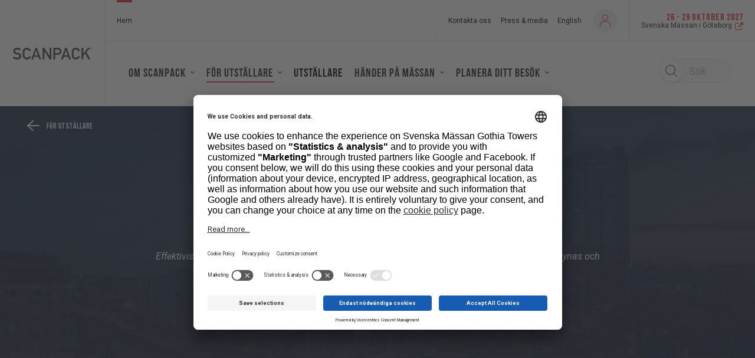

--- FILE ---
content_type: text/html; charset=UTF-8
request_url: https://scanpack.se/for-utstallare/utstallarservice-online/?q=/for-utstallare/utstallarservice-online/
body_size: 28127
content:
<!DOCTYPE html>
<html lang="en-US">
<head>
        <meta name="title" content="Scanpack - Utställarservice Online">
        <meta charset="UTF-8">
    <meta http-equiv="X-UA-Compatible" content="IE=10;IE=Edge,chrome=1">
    <meta name="viewport" content="width=device-width">

    <meta name="google-signin-client_id" content="808403816322-7dadrchufvi70bldqln0vnrkbte89kru.apps.googleusercontent.com">

    <meta name="home-url" content="https://scanpack.se">
    <meta name="my-pages-url" content="https://scanpack.se/hem/mina-sidor/">
    <meta name="origin" content="scanpack.se">
    <link rel="shortcut icon" href="https://scanpack.se/uploads/sites/10/2021/12/favicon-scanpack-512x512-1.jpg">    <meta name="view-mode" content="0">
    <title>Utställarservice Online &#x2d; Scanpack</title>
	<style>img:is([sizes="auto" i], [sizes^="auto," i]) { contain-intrinsic-size: 3000px 1500px }</style>
	
<!-- The SEO Framework by Sybre Waaijer -->
<meta name="robots" content="max-snippet:-1,max-image-preview:large,max-video-preview:-1" />
<link rel="canonical" href="https://scanpack.se/for-utstallare/utstallarservice-online/" />
<meta name="description" content="Scanpack är norra Europas ledande förpackningsmässa – full av möjligheter, idéer, nya affärskontakter och nya lösningar. Under fyra effektiva dagar träffas ledande varumärkesägare, förpackningsköpare och leverantörer för att ta del av det senaste inom förpackningsdesign, material, och produktionstekniker." />
<meta property="og:type" content="website" />
<meta property="og:locale" content="en_US" />
<meta property="og:site_name" content="Scanpack" />
<meta property="og:title" content="Utställarservice Online" />
<meta property="og:description" content="Scanpack är norra Europas ledande förpackningsmässa – full av möjligheter, idéer, nya affärskontakter och nya lösningar. Under fyra effektiva dagar träffas ledande varumärkesägare, förpackningsköpare och leverantörer för att ta del av det senaste inom förpackningsdesign, material, och produktionstekniker." />
<meta property="og:url" content="https://scanpack.se/for-utstallare/utstallarservice-online/" />
<meta property="og:image" content="https://scanpack.se/uploads/sites/10/2024/02/cropped-scanpack-1920x1080-1.jpg" />
<meta property="og:image:width" content="1918" />
<meta property="og:image:height" content="1008" />
<meta name="twitter:card" content="summary_large_image" />
<meta name="twitter:title" content="Utställarservice Online" />
<meta name="twitter:description" content="Scanpack är norra Europas ledande förpackningsmässa – full av möjligheter, idéer, nya affärskontakter och nya lösningar. Under fyra effektiva dagar träffas ledande varumärkesägare, förpackningsköpare och leverantörer för att ta del av det senaste inom förpackningsdesign, material, och produktionstekniker." />
<meta name="twitter:image" content="https://scanpack.se/uploads/sites/10/2024/02/cropped-scanpack-1920x1080-1.jpg" />
<script type="application/ld+json">{"@context":"https://schema.org","@graph":[{"@type":"WebSite","@id":"https://scanpack.se/#/schema/WebSite","url":"https://scanpack.se/","name":"Scanpack","description":"Mötesplatsen för den skandinaviska förpackningsbranschen.","inLanguage":"en-US","potentialAction":{"@type":"SearchAction","target":{"@type":"EntryPoint","urlTemplate":"https://scanpack.se/search/{search_term_string}/"},"query-input":"required name=search_term_string"},"publisher":{"@type":"Organization","@id":"https://scanpack.se/#/schema/Organization","name":"Scanpack","url":"https://scanpack.se/"}},{"@type":"WebPage","@id":"https://scanpack.se/for-utstallare/utstallarservice-online/","url":"https://scanpack.se/for-utstallare/utstallarservice-online/","name":"Utställarservice Online &#x2d; Scanpack","description":"Scanpack är norra Europas ledande förpackningsmässa – full av möjligheter, idéer, nya affärskontakter och nya lösningar. Under fyra effektiva dagar träffas ledande varumärkesägare, förpackningsköpare och leverantörer för att ta del av det senaste inom förpackningsdesign, material, och produktionstekniker.","inLanguage":"en-US","isPartOf":{"@id":"https://scanpack.se/#/schema/WebSite"},"breadcrumb":{"@type":"BreadcrumbList","@id":"https://scanpack.se/#/schema/BreadcrumbList","itemListElement":[{"@type":"ListItem","position":1,"item":"https://scanpack.se/","name":"Scanpack"},{"@type":"ListItem","position":2,"item":"https://scanpack.se/for-utstallare/","name":"För utställare"},{"@type":"ListItem","position":3,"name":"Utställarservice Online"}]},"potentialAction":{"@type":"ReadAction","target":"https://scanpack.se/for-utstallare/utstallarservice-online/"}}]}</script>
<!-- / The SEO Framework by Sybre Waaijer | 7.15ms meta | 0.64ms boot -->

<link rel='dns-prefetch' href='//fonts.googleapis.com' />
<meta name="theme-color" content="#e5262f">
		<!-- This site uses the Google Analytics by MonsterInsights plugin v9.10.0 - Using Analytics tracking - https://www.monsterinsights.com/ -->
		<!-- Note: MonsterInsights is not currently configured on this site. The site owner needs to authenticate with Google Analytics in the MonsterInsights settings panel. -->
					<!-- No tracking code set -->
				<!-- / Google Analytics by MonsterInsights -->
		<script type="text/javascript">
/* <![CDATA[ */
window._wpemojiSettings = {"baseUrl":"https:\/\/s.w.org\/images\/core\/emoji\/16.0.1\/72x72\/","ext":".png","svgUrl":"https:\/\/s.w.org\/images\/core\/emoji\/16.0.1\/svg\/","svgExt":".svg","source":{"concatemoji":"https:\/\/scanpack.se\/wordpress\/wp-includes\/js\/wp-emoji-release.min.js?ver=1a7daf35fe1912bf7c8aa11cfc8d2e25"}};
/*! This file is auto-generated */
!function(s,n){var o,i,e;function c(e){try{var t={supportTests:e,timestamp:(new Date).valueOf()};sessionStorage.setItem(o,JSON.stringify(t))}catch(e){}}function p(e,t,n){e.clearRect(0,0,e.canvas.width,e.canvas.height),e.fillText(t,0,0);var t=new Uint32Array(e.getImageData(0,0,e.canvas.width,e.canvas.height).data),a=(e.clearRect(0,0,e.canvas.width,e.canvas.height),e.fillText(n,0,0),new Uint32Array(e.getImageData(0,0,e.canvas.width,e.canvas.height).data));return t.every(function(e,t){return e===a[t]})}function u(e,t){e.clearRect(0,0,e.canvas.width,e.canvas.height),e.fillText(t,0,0);for(var n=e.getImageData(16,16,1,1),a=0;a<n.data.length;a++)if(0!==n.data[a])return!1;return!0}function f(e,t,n,a){switch(t){case"flag":return n(e,"\ud83c\udff3\ufe0f\u200d\u26a7\ufe0f","\ud83c\udff3\ufe0f\u200b\u26a7\ufe0f")?!1:!n(e,"\ud83c\udde8\ud83c\uddf6","\ud83c\udde8\u200b\ud83c\uddf6")&&!n(e,"\ud83c\udff4\udb40\udc67\udb40\udc62\udb40\udc65\udb40\udc6e\udb40\udc67\udb40\udc7f","\ud83c\udff4\u200b\udb40\udc67\u200b\udb40\udc62\u200b\udb40\udc65\u200b\udb40\udc6e\u200b\udb40\udc67\u200b\udb40\udc7f");case"emoji":return!a(e,"\ud83e\udedf")}return!1}function g(e,t,n,a){var r="undefined"!=typeof WorkerGlobalScope&&self instanceof WorkerGlobalScope?new OffscreenCanvas(300,150):s.createElement("canvas"),o=r.getContext("2d",{willReadFrequently:!0}),i=(o.textBaseline="top",o.font="600 32px Arial",{});return e.forEach(function(e){i[e]=t(o,e,n,a)}),i}function t(e){var t=s.createElement("script");t.src=e,t.defer=!0,s.head.appendChild(t)}"undefined"!=typeof Promise&&(o="wpEmojiSettingsSupports",i=["flag","emoji"],n.supports={everything:!0,everythingExceptFlag:!0},e=new Promise(function(e){s.addEventListener("DOMContentLoaded",e,{once:!0})}),new Promise(function(t){var n=function(){try{var e=JSON.parse(sessionStorage.getItem(o));if("object"==typeof e&&"number"==typeof e.timestamp&&(new Date).valueOf()<e.timestamp+604800&&"object"==typeof e.supportTests)return e.supportTests}catch(e){}return null}();if(!n){if("undefined"!=typeof Worker&&"undefined"!=typeof OffscreenCanvas&&"undefined"!=typeof URL&&URL.createObjectURL&&"undefined"!=typeof Blob)try{var e="postMessage("+g.toString()+"("+[JSON.stringify(i),f.toString(),p.toString(),u.toString()].join(",")+"));",a=new Blob([e],{type:"text/javascript"}),r=new Worker(URL.createObjectURL(a),{name:"wpTestEmojiSupports"});return void(r.onmessage=function(e){c(n=e.data),r.terminate(),t(n)})}catch(e){}c(n=g(i,f,p,u))}t(n)}).then(function(e){for(var t in e)n.supports[t]=e[t],n.supports.everything=n.supports.everything&&n.supports[t],"flag"!==t&&(n.supports.everythingExceptFlag=n.supports.everythingExceptFlag&&n.supports[t]);n.supports.everythingExceptFlag=n.supports.everythingExceptFlag&&!n.supports.flag,n.DOMReady=!1,n.readyCallback=function(){n.DOMReady=!0}}).then(function(){return e}).then(function(){var e;n.supports.everything||(n.readyCallback(),(e=n.source||{}).concatemoji?t(e.concatemoji):e.wpemoji&&e.twemoji&&(t(e.twemoji),t(e.wpemoji)))}))}((window,document),window._wpemojiSettings);
/* ]]> */
</script>
<link rel='preload' id='crisis-bar-css' href='https://scanpack.se/plugins/wp-announcement//assets/css/announcement-bar.min.css?ver=1a7daf35fe1912bf7c8aa11cfc8d2e25' as="style" onload="this.onload=null;this.rel='stylesheet'" type='text/css' media='all' />
<link rel='preload' id='formidable-css' href='https://scanpack.se/wordpress/wp-admin/admin-ajax.php?action=frmpro_css&#038;ver=12101428' as="style" onload="this.onload=null;this.rel='stylesheet'" type='text/css' media='all' />
<style id='wp-emoji-styles-inline-css' type='text/css'>

	img.wp-smiley, img.emoji {
		display: inline !important;
		border: none !important;
		box-shadow: none !important;
		height: 1em !important;
		width: 1em !important;
		margin: 0 0.07em !important;
		vertical-align: -0.1em !important;
		background: none !important;
		padding: 0 !important;
	}
</style>
<link rel='preload' id='wp-block-library-css' href='https://scanpack.se/wordpress/wp-includes/css/dist/block-library/style.min.css?ver=1a7daf35fe1912bf7c8aa11cfc8d2e25' as="style" onload="this.onload=null;this.rel='stylesheet'" type='text/css' media='all' />
<style id='classic-theme-styles-inline-css' type='text/css'>
/*! This file is auto-generated */
.wp-block-button__link{color:#fff;background-color:#32373c;border-radius:9999px;box-shadow:none;text-decoration:none;padding:calc(.667em + 2px) calc(1.333em + 2px);font-size:1.125em}.wp-block-file__button{background:#32373c;color:#fff;text-decoration:none}
</style>
<style id='global-styles-inline-css' type='text/css'>
:root{--wp--preset--aspect-ratio--square: 1;--wp--preset--aspect-ratio--4-3: 4/3;--wp--preset--aspect-ratio--3-4: 3/4;--wp--preset--aspect-ratio--3-2: 3/2;--wp--preset--aspect-ratio--2-3: 2/3;--wp--preset--aspect-ratio--16-9: 16/9;--wp--preset--aspect-ratio--9-16: 9/16;--wp--preset--color--black: #000000;--wp--preset--color--cyan-bluish-gray: #abb8c3;--wp--preset--color--white: #ffffff;--wp--preset--color--pale-pink: #f78da7;--wp--preset--color--vivid-red: #cf2e2e;--wp--preset--color--luminous-vivid-orange: #ff6900;--wp--preset--color--luminous-vivid-amber: #fcb900;--wp--preset--color--light-green-cyan: #7bdcb5;--wp--preset--color--vivid-green-cyan: #00d084;--wp--preset--color--pale-cyan-blue: #8ed1fc;--wp--preset--color--vivid-cyan-blue: #0693e3;--wp--preset--color--vivid-purple: #9b51e0;--wp--preset--gradient--vivid-cyan-blue-to-vivid-purple: linear-gradient(135deg,rgba(6,147,227,1) 0%,rgb(155,81,224) 100%);--wp--preset--gradient--light-green-cyan-to-vivid-green-cyan: linear-gradient(135deg,rgb(122,220,180) 0%,rgb(0,208,130) 100%);--wp--preset--gradient--luminous-vivid-amber-to-luminous-vivid-orange: linear-gradient(135deg,rgba(252,185,0,1) 0%,rgba(255,105,0,1) 100%);--wp--preset--gradient--luminous-vivid-orange-to-vivid-red: linear-gradient(135deg,rgba(255,105,0,1) 0%,rgb(207,46,46) 100%);--wp--preset--gradient--very-light-gray-to-cyan-bluish-gray: linear-gradient(135deg,rgb(238,238,238) 0%,rgb(169,184,195) 100%);--wp--preset--gradient--cool-to-warm-spectrum: linear-gradient(135deg,rgb(74,234,220) 0%,rgb(151,120,209) 20%,rgb(207,42,186) 40%,rgb(238,44,130) 60%,rgb(251,105,98) 80%,rgb(254,248,76) 100%);--wp--preset--gradient--blush-light-purple: linear-gradient(135deg,rgb(255,206,236) 0%,rgb(152,150,240) 100%);--wp--preset--gradient--blush-bordeaux: linear-gradient(135deg,rgb(254,205,165) 0%,rgb(254,45,45) 50%,rgb(107,0,62) 100%);--wp--preset--gradient--luminous-dusk: linear-gradient(135deg,rgb(255,203,112) 0%,rgb(199,81,192) 50%,rgb(65,88,208) 100%);--wp--preset--gradient--pale-ocean: linear-gradient(135deg,rgb(255,245,203) 0%,rgb(182,227,212) 50%,rgb(51,167,181) 100%);--wp--preset--gradient--electric-grass: linear-gradient(135deg,rgb(202,248,128) 0%,rgb(113,206,126) 100%);--wp--preset--gradient--midnight: linear-gradient(135deg,rgb(2,3,129) 0%,rgb(40,116,252) 100%);--wp--preset--font-size--small: 13px;--wp--preset--font-size--medium: 20px;--wp--preset--font-size--large: 36px;--wp--preset--font-size--x-large: 42px;--wp--preset--spacing--20: 0.44rem;--wp--preset--spacing--30: 0.67rem;--wp--preset--spacing--40: 1rem;--wp--preset--spacing--50: 1.5rem;--wp--preset--spacing--60: 2.25rem;--wp--preset--spacing--70: 3.38rem;--wp--preset--spacing--80: 5.06rem;--wp--preset--shadow--natural: 6px 6px 9px rgba(0, 0, 0, 0.2);--wp--preset--shadow--deep: 12px 12px 50px rgba(0, 0, 0, 0.4);--wp--preset--shadow--sharp: 6px 6px 0px rgba(0, 0, 0, 0.2);--wp--preset--shadow--outlined: 6px 6px 0px -3px rgba(255, 255, 255, 1), 6px 6px rgba(0, 0, 0, 1);--wp--preset--shadow--crisp: 6px 6px 0px rgba(0, 0, 0, 1);}:where(.is-layout-flex){gap: 0.5em;}:where(.is-layout-grid){gap: 0.5em;}body .is-layout-flex{display: flex;}.is-layout-flex{flex-wrap: wrap;align-items: center;}.is-layout-flex > :is(*, div){margin: 0;}body .is-layout-grid{display: grid;}.is-layout-grid > :is(*, div){margin: 0;}:where(.wp-block-columns.is-layout-flex){gap: 2em;}:where(.wp-block-columns.is-layout-grid){gap: 2em;}:where(.wp-block-post-template.is-layout-flex){gap: 1.25em;}:where(.wp-block-post-template.is-layout-grid){gap: 1.25em;}.has-black-color{color: var(--wp--preset--color--black) !important;}.has-cyan-bluish-gray-color{color: var(--wp--preset--color--cyan-bluish-gray) !important;}.has-white-color{color: var(--wp--preset--color--white) !important;}.has-pale-pink-color{color: var(--wp--preset--color--pale-pink) !important;}.has-vivid-red-color{color: var(--wp--preset--color--vivid-red) !important;}.has-luminous-vivid-orange-color{color: var(--wp--preset--color--luminous-vivid-orange) !important;}.has-luminous-vivid-amber-color{color: var(--wp--preset--color--luminous-vivid-amber) !important;}.has-light-green-cyan-color{color: var(--wp--preset--color--light-green-cyan) !important;}.has-vivid-green-cyan-color{color: var(--wp--preset--color--vivid-green-cyan) !important;}.has-pale-cyan-blue-color{color: var(--wp--preset--color--pale-cyan-blue) !important;}.has-vivid-cyan-blue-color{color: var(--wp--preset--color--vivid-cyan-blue) !important;}.has-vivid-purple-color{color: var(--wp--preset--color--vivid-purple) !important;}.has-black-background-color{background-color: var(--wp--preset--color--black) !important;}.has-cyan-bluish-gray-background-color{background-color: var(--wp--preset--color--cyan-bluish-gray) !important;}.has-white-background-color{background-color: var(--wp--preset--color--white) !important;}.has-pale-pink-background-color{background-color: var(--wp--preset--color--pale-pink) !important;}.has-vivid-red-background-color{background-color: var(--wp--preset--color--vivid-red) !important;}.has-luminous-vivid-orange-background-color{background-color: var(--wp--preset--color--luminous-vivid-orange) !important;}.has-luminous-vivid-amber-background-color{background-color: var(--wp--preset--color--luminous-vivid-amber) !important;}.has-light-green-cyan-background-color{background-color: var(--wp--preset--color--light-green-cyan) !important;}.has-vivid-green-cyan-background-color{background-color: var(--wp--preset--color--vivid-green-cyan) !important;}.has-pale-cyan-blue-background-color{background-color: var(--wp--preset--color--pale-cyan-blue) !important;}.has-vivid-cyan-blue-background-color{background-color: var(--wp--preset--color--vivid-cyan-blue) !important;}.has-vivid-purple-background-color{background-color: var(--wp--preset--color--vivid-purple) !important;}.has-black-border-color{border-color: var(--wp--preset--color--black) !important;}.has-cyan-bluish-gray-border-color{border-color: var(--wp--preset--color--cyan-bluish-gray) !important;}.has-white-border-color{border-color: var(--wp--preset--color--white) !important;}.has-pale-pink-border-color{border-color: var(--wp--preset--color--pale-pink) !important;}.has-vivid-red-border-color{border-color: var(--wp--preset--color--vivid-red) !important;}.has-luminous-vivid-orange-border-color{border-color: var(--wp--preset--color--luminous-vivid-orange) !important;}.has-luminous-vivid-amber-border-color{border-color: var(--wp--preset--color--luminous-vivid-amber) !important;}.has-light-green-cyan-border-color{border-color: var(--wp--preset--color--light-green-cyan) !important;}.has-vivid-green-cyan-border-color{border-color: var(--wp--preset--color--vivid-green-cyan) !important;}.has-pale-cyan-blue-border-color{border-color: var(--wp--preset--color--pale-cyan-blue) !important;}.has-vivid-cyan-blue-border-color{border-color: var(--wp--preset--color--vivid-cyan-blue) !important;}.has-vivid-purple-border-color{border-color: var(--wp--preset--color--vivid-purple) !important;}.has-vivid-cyan-blue-to-vivid-purple-gradient-background{background: var(--wp--preset--gradient--vivid-cyan-blue-to-vivid-purple) !important;}.has-light-green-cyan-to-vivid-green-cyan-gradient-background{background: var(--wp--preset--gradient--light-green-cyan-to-vivid-green-cyan) !important;}.has-luminous-vivid-amber-to-luminous-vivid-orange-gradient-background{background: var(--wp--preset--gradient--luminous-vivid-amber-to-luminous-vivid-orange) !important;}.has-luminous-vivid-orange-to-vivid-red-gradient-background{background: var(--wp--preset--gradient--luminous-vivid-orange-to-vivid-red) !important;}.has-very-light-gray-to-cyan-bluish-gray-gradient-background{background: var(--wp--preset--gradient--very-light-gray-to-cyan-bluish-gray) !important;}.has-cool-to-warm-spectrum-gradient-background{background: var(--wp--preset--gradient--cool-to-warm-spectrum) !important;}.has-blush-light-purple-gradient-background{background: var(--wp--preset--gradient--blush-light-purple) !important;}.has-blush-bordeaux-gradient-background{background: var(--wp--preset--gradient--blush-bordeaux) !important;}.has-luminous-dusk-gradient-background{background: var(--wp--preset--gradient--luminous-dusk) !important;}.has-pale-ocean-gradient-background{background: var(--wp--preset--gradient--pale-ocean) !important;}.has-electric-grass-gradient-background{background: var(--wp--preset--gradient--electric-grass) !important;}.has-midnight-gradient-background{background: var(--wp--preset--gradient--midnight) !important;}.has-small-font-size{font-size: var(--wp--preset--font-size--small) !important;}.has-medium-font-size{font-size: var(--wp--preset--font-size--medium) !important;}.has-large-font-size{font-size: var(--wp--preset--font-size--large) !important;}.has-x-large-font-size{font-size: var(--wp--preset--font-size--x-large) !important;}
:where(.wp-block-post-template.is-layout-flex){gap: 1.25em;}:where(.wp-block-post-template.is-layout-grid){gap: 1.25em;}
:where(.wp-block-columns.is-layout-flex){gap: 2em;}:where(.wp-block-columns.is-layout-grid){gap: 2em;}
:root :where(.wp-block-pullquote){font-size: 1.5em;line-height: 1.6;}
</style>
<link rel='stylesheet' id='smab-css' href='https://scanpack.se/themes/smab/assets/build//styles/smab.css?id=391956f3243236dd22e2&#038;ver=1a7daf35fe1912bf7c8aa11cfc8d2e25' type='text/css' media='screen' />
<link rel='preload' id='smab-print-css' href='https://scanpack.se/themes/smab/assets/build//styles/smab-print.css?id=91b64c2b0e6637be70f5&#038;ver=1a7daf35fe1912bf7c8aa11cfc8d2e25' as="style" onload="this.onload=null;this.rel='stylesheet'" type='text/css' media='all' />
<link rel='preload' as='style' onload="this.onload=null;this.rel='stylesheet'" id='font-embed-code' href='https://fonts.googleapis.com/css?family=Open+Sans%3A800%7CRoboto%3A400%2C400i%2C500%2C500i%2C700%2C700i%7CMontserrat%3A200%2C300%2C400%2C500%2C600%2C700%2C800%2C900&#038;ver=1a7daf35fe1912bf7c8aa11cfc8d2e25' type='text/css' media='all' /><script type="text/javascript" src="https://scanpack.se/wordpress/wp-includes/js/jquery/jquery.min.js?ver=3.7.1" id="jquery-core-js"></script>
<script type="text/javascript" src="https://scanpack.se/wordpress/wp-includes/js/jquery/jquery-migrate.min.js?ver=3.4.1" id="jquery-migrate-js"></script>
<link rel="https://api.w.org/" href="https://scanpack.se/wp-json/" /><link rel="alternate" title="JSON" type="application/json" href="https://scanpack.se/wp-json/wp/v2/pages/4940" /><link rel="EditURI" type="application/rsd+xml" title="RSD" href="https://scanpack.se/wordpress/xmlrpc.php?rsd" />
<link rel="alternate" title="oEmbed (JSON)" type="application/json+oembed" href="https://scanpack.se/wp-json/oembed/1.0/embed?url=https%3A%2F%2Fscanpack.se%2Ffor-utstallare%2Futstallarservice-online%2F" />
<link rel="alternate" title="oEmbed (XML)" type="text/xml+oembed" href="https://scanpack.se/wp-json/oembed/1.0/embed?url=https%3A%2F%2Fscanpack.se%2Ffor-utstallare%2Futstallarservice-online%2F&#038;format=xml" />
<script>document.documentElement.className += " js";</script>

<!-- Customizer Styles -->
<style>
	.primary-color-font{color:#e5262f}.primary-bright-font-color{color:#fff}.primary-bright-background-color{background-color:#fff}.primary-bright-tab-button,.primary-bright-post-grid-button{color:#0d0d0d;background-color:#fff0}.primary-bright-tab-button.-inverted,.primary-bright-post-grid-button.-inverted{color:#fff;background-color:#e5262f}.primary-bright-background-gradient-left{background:linear-gradient(to right,rgb(255 255 255) 0%,#fff0 100%)}.primary-bright-background-gradient-right{background:linear-gradient(to right,#fff0 0%,rgb(255 255 255) 100%)}.primary-bright-button-fontcolor{color:#0d0d0d!important;text-decoration:none!important}.primary-bright-button-fontcolor.-inverted{color:#fff!important;text-decoration:none!important}.primary-bright-button-color{background-color:#fff}.primary-bright-button-color.-inverted{background-color:#e5262f;border-color:#fff}.primary-gradient-button-fontcolor{color:#0d0d0d!important;text-decoration:none!important}.primary-gradient-button-fontcolor.-inverted{color:#fff!important;text-decoration:none!important}.primary-gradient-button-color{background-color:#fff}.primary-gradient-button-color.-inverted{background-color:#fff0;border-color:#fff}.primary-dark-color{color:#e5262f}.primary-dark-font-color{color:#262626}.primary-dark-background-color{background-color:#e5262f}.primary-dark-background-gradient{background:linear-gradient(-180deg,#e5262f 15%,#e5262f 100%)}.primary-dark-button-fontcolor{color:#fff!important;text-decoration:none!important}.primary-dark-button-fontcolor.-inverted{color:#e5262f!important;text-decoration:none!important}.primary-dark-button-color{background-color:#e5262f}.primary-dark-button-color.-inverted{background-color:#fff;border-color:#e5262f}.primary-dark-button-color-hover:hover{background-color:#e5262f}.brix-wysiwyg-columns-module>.container>.row>.column .brix-wysiwyg-columns-module-primary-color li:after{background-color:#e5262f}.brix-wysiwyg-columns-module>.container>.row>.column .brix-wysiwyg-columns-module-bright-color li:after{background-color:#fff}.primary-extra-background-color{background-color:#383838}.primary-extra-bright-twenty-font-color{color:#606060}.primary-dark-gradient-bright-twenty-font-color{color:rgb(217 121 126);}.primary-dark-bright-twenty-font-color{color:rgb(217 121 126);}.primary-bright-dark-twenty-font-color{color:#d4d4d4}.primary-extra-color{color:#383838}.primary-extra-tab-button,.primary-extra-post-grid-button{color:#fff;background-color:#fff0}.primary-extra-tab-button.-inverted,.primary-extra-post-grid-button.-inverted{color:#0d0d0d;background-color:#fff}.primary-extra-background-gradient-left{background:linear-gradient(to right,rgb(56 56 56) 0%,#fff0 100%)}.primary-extra-background-gradient-right{background:linear-gradient(to right,#fff0 0%,rgb(56 56 56) 100%)}.primary-extra-bright-background-color{background-color:#f8f8f8}.primary-extra-bright-dark-font-color{color:#d8d8d8}.primary-extra-bright-tab-button,.primary-extra-bright-post-grid-button{color:#383838;background-color:#fff0}.primary-extra-bright-tab-button.-inverted,.primary-extra-bright-post-grid-button.-inverted{color:#fff;background-color:#383838}.primary-extra-bright-background-gradient-left{background:linear-gradient(to right,rgb(248 248 248) 0%,#fff0 100%)}.primary-extra-bright-background-gradient-right{background:linear-gradient(to right,#fff0 0%,rgb(248 248 248) 100%)}.primary-extra-button-fontcolor{color:#0d0d0d!important;text-decoration:none!important}.primary-extra-button-fontcolor.-inverted{color:#fff!important;text-decoration:none!important}.primary-extra-button-color{background-color:#fff}.primary-extra-button-color.-inverted{background-color:#383838;border-color:#fff}.grey-background-color{background-color:#0d0d0d}.grey-color-color{color:#0d0d0d}.secondary-dark-background-color{background-color:#fff}.secondary-dark-color{color:#fff}.lightbox.visible{opacity:1}.header__top-left-menu li a{color:#fff}.header__top-left-menu .current_page_item a{border-bottom:2px solid #fff}.header__top-right-menu .current_page_item a{border-bottom:2px solid #fff}.header__top-right-menu li a{color:#fff}.header__main-menu__primary-menu>li.current_page_item>a{color:#0d0d0d}.header__main-menu__primary-menu li a{color:#0d0d0d}.header__sticky-menu .header__main-menu__primary-menu li a{color:#0d0d0d}.header__main-menu__primary-menu ul li.current_page_item ul li a{color:#0d0d0d}.mobile-nav__mobile-menu__item.mobile-nav__mobile-menu__item--has-children{background:#e5262f}.primary_nav_wrap .children li>a{font-family:'Roboto'}.primary_nav_wrap .children li>a:hover{color:#e5262f}.social-wall{background:linear-gradient(-180deg,#e5262f 15%,#e5262f 100%)}.social-wall a{color:#e5262f}.feed-them{background:linear-gradient(-180deg,#e5262f 15%,#e5262f 100%)}.feed-them a{color:#e5262f}.primary-header-font{font-family:''Open Sans'',serif}.secondary-header-font{font-family:''Open Sans'',sans-serif;}.primary-bread-font{font-family:'Roboto',sans-serif;font-weight:300}.button--round.expand-item-btn:hover{background-color:#fff0;border-color:#fff0}.program .button--round:hover svg path{fill:#fff}.button--round.expand-item-btn:hover svg path{fill:rgb(0 0 0)}.participant__items__item__header__fav-button.is_fav svg circle{fill:#e5262f;stroke:#e5262f}.participant__items__item__header__fav-button.is_fav svg path{fill:#fff;stroke:#e5262f}.participant .participant__items__item__header__fav-button.is_fav svg circle{fill:#e5262f;stroke:#e5262f}.participant .participant__items__item__header__fav-button.is_fav svg path{fill:#fff;stroke:#e5262f}.program .button.is_fav svg polygon,.exhibitor .button.is_fav svg polygon{fill:#fff}.button.button--round.is_fav svg polygon{fill:#fff}.program .button--round:hover svg polygon{fill:#fff}.program .button--round:hover svg polyline{stroke:#fff}.program .button--round.expand-item-btn:hover svg polyline{stroke:rgb(0 0 0)}.program__filter__content .content__bottom{background:#e5262f}.exhibitor__filter__content .content__bottom{background:#e5262f}.news:hover h3{color:#e5262f}.participant__items__item__header__fav-button.component-toggle__button--selected svg g path{fill:#e5262f}.tab-module__container__button.selected,.tab-module__container__button:hover{background:#e5262f;color:rgb(255 255 255)}.program__list-item.exhibitor__item h5{color:#e5262f}.link-color{color:#e5262f}h1,h2,h3{font-family:''Open Sans'',serif}h4,h5{font-family:''Open Sans'',sans-serif}h5{font-weight:600}#outdated-browser{background:#e5262f;}#outdated-browser #close-outdated p{color:#e5262f}.module.brix-color-dark{background-color:#e5262f}.module.brix-color-extra{background:linear-gradient(to bottom,#e5262f 0%,#e5262f 100%);}.footer-link{border-bottom:1px solid#414141}.brix-rss-feed .brix-rss-feed__list__item__content a{border-bottom:1px solid#e5262f}p a{color:rgb(38 38 38);text-decoration:underline;text-decoration-color:#e5262f}p a:hover{color:#e5262f}h1{font-weight:700}h2{font-weight:700}h3{font-weight:700}h4{font-weight:600}h5{font-weight:600}.font-x-small,.program-list-item .wrapper .content p{font-size:14px;line-height:1.2;font-weight:400}.primary-bright-button-color,.primary-dark-button-color,.primary-extra-button-color,.primary-gradient-button-color{border:2px solid #fff0}.primary-extra-background-color p>a,.primary-dark-background-gradient p>a,.primary-dark-background-color p>a{color:#fff;text-decoration:underline;text-decoration-color:#fff}.small-h1,.participant-single__h1{line-height:1.32em;;font-size:3.75rem;}h1,.swiper-slide__content__wrapper h1,.brix-hero-module__wrapper__hero-content h1,.t1header__wrapper h1,.brix-textcolumn-module h1{font-size:5rem;;line-height:1.32em;}@media only screen and (max-width :1025px){h1,.swiper-slide__content__wrapper h1,.brix-hero-module__wrapper__hero-content h1,.participant-single__h1,.t1header__wrapper h1,.brix-textcolumn-module h1{font-size:3.75rem;;line-height:1.32em;}}@media only screen and (max-width :769px){h1,.swiper-slide__content__wrapper h1,.brix-hero-module__wrapper__hero-content h1,.participant-single__h1,.t1header__wrapper h1,.small-h1,.brix-textcolumn-module h1{font-size:2.5rem;;line-height:1.32em;}}h2,.page-title,.brix-text-image-column-module__content__wrapper h2,.t1header__wrapper h2,.brix-trademarks-list h2,.brix-exhibitor-products-module h2,.exhibitor__stand-activities-list h2,.brix-exhibitor-news-module h2,.brix-hero-module__wrapper__hero-content h2,.product-collection__info__content h2,.brix-textcolumn-module h2,.brix-post-grid-module h2,.brix-wysiwyg-columns-module h2,.brix-wysiwyg-columns-module h1{line-height:1.32em;;font-size:3.75rem;}@media only screen and (max-width :1025px){h2,.page-title,.brix-text-image-column-module__content__wrapper h2,.t1header__wrapper h2,.brix-trademarks-list h2,.brix-exhibitor-products-module h2,.exhibitor__stand-activities-list h2,.brix-exhibitor-news-module h2,.product-collection__info__content h2,.brix-hero-module__wrapper__hero-content h2,.brix-textcolumn-module h2,.brix-post-grid-module h2,.brix-wysiwyg-columns-module h2,.brix-wysiwyg-columns-module h1{line-height:1.32em;;font-size:3.125rem;}}@media only screen and (max-width :769px){h2,.-h2-mobile,.page-title,.brix-text-image-column-module__content__wrapper h2,.brix-hero-module__wrapper__hero-content h2,.t1header__wrapper h2,.brix-trademarks-list h2,.product-collection__info__content h2,.brix-exhibitor-products-module h2,.exhibitor__stand-activities-list h2,.brix-exhibitor-news-module h2,.brix-textcolumn-module h2,.brix-post-grid-module h2,.brix-wysiwyg-columns-module h2,.brix-wysiwyg-columns-module h1{line-height:1.32em;;font-size:1.875rem;}}.-weight-500{font-weight:500}h3,.news__content h3,.info-block__title__wrapper h3,.singleexhibitor-details__wrapper h3,.brix-map-container__pin-info__top h3,.tag-section__title,.exhibitor-list-wrapper h3,.brix-textcolumn-module h3,.brix-wysiwyg-columns-module h3{line-height:1.32em;;font-size:2.75rem;}.brix-image-grid__content h3{font-size:2.5em;line-height:1.2}@media only screen and (max-width :1025px){h3,.news__content h3,.info-block__title__wrapper h3,.singleexhibitor-details__wrapper h3,.brix-map-container__pin-info__top h3,.tag-section__title,.exhibitor-list-wrapper h3,.brix-textcolumn-module h3,.brix-wysiwyg-columns-module h3{line-height:1.32em;;font-size:2.375rem;}}@media only screen and (max-width :769px){h3,.news__content h3,.info-block__title__wrapper h3,.singleexhibitor-details__wrapper h3,.brix-map-container__pin-info__top h3,.exhibitor-list-wrapper h3,.tag-section__title,.brix-textcolumn-module h3,.brix-wysiwyg-columns-module h3{line-height:1.32em;;font-size:1.625rem;}}h4,.list-panel__text__title,.calendar-horizontal-list h4,.brix-textcolumn-module h4,.brix-wysiwyg-columns-module h4{line-height:1.2em;;font-size:1.875rem;}.small-h4{font-size:1.625rem;}@media only screen and (max-width :1025px){h4,.list-panel__text__title,.calendar-horizontal-list h4,.brix-textcolumn-module h4,.brix-wysiwyg-columns-module h4{line-height:1.2em;;font-size:1.625rem;}}@media only screen and (max-width :769px){h4,.list-panel__text__title,.calendar-horizontal-list h4,.brix-textcolumn-module h4,.brix-wysiwyg-columns-module h4{line-height:1.2em;;font-size:1.4rem;}}h5,.tag-section h5,.brix-textcolumn-module h5,.trademarks__list__container__item__column,.brix-wysiwyg-columns-module h5{line-height:1.2em;;font-size:1.5rem;}@media only screen and (max-width :1025px){h5,.trademarks__list__container__item__column,.tag-section h5,.brix-textcolumn-module h5,.brix-wysiwyg-columns-module h5{line-height:1.2em;;font-size:1.4rem;}}@media only screen and (max-width :769px){h5,.trademarks__list__container__item__column,.tag-section h5,.brix-image-grid__content h5,.brix-textcolumn-module h5,.brix-wysiwyg-columns-module h5{line-height:1.2em;;font-size:1.4rem;}}p,.brix-text-image-column-module__content__wrapper p,.brix-image-grid__content p,.product-title-paragraph,.product-collection__info__content p,.singleexhibitor-details__wrapper,.news__content p,.brix-hero-module__wrapper__hero-content p,.programextra__description p,.brix-textcolumn-module p,.brix-textcolumn-module li,.brix-post-grid-single li{line-height:1.68em;;font-size:1.0125em;}@media only screen and (max-width :769px){p,.brix-image-grid__content p,.brix-text-image-column-module__content__wrapper p,.brix-hero-module__wrapper__hero-content p,.product-collection__info__content p,.product-title-paragraph,.singleexhibitor-details__wrapper,.news__content p,.programextra__description p,.brix-textcolumn-module p,.brix-textcolumn-module li,.brix-post-grid-single li{line-height:1.68em;;font-size:.9em;}}.xtra-small-caption,.brix-textcolumn-module figcaption{font-size:.7875em;;line-height:1.68em;;color:#4D4D4D}@media only screen and (max-width :769px){.xtra-small-caption,.brix-textcolumn-module figcaption{font-size:.675em;;line-height:1.68em;;color:#4D4D4D}}.t1header__wrapper .ingress{line-height:1.68em;;font-size:1.2375em;}@media only screen and (max-width :769px){.t1header__wrapper .ingress{line-height:1.68em;;font-size:1.0125em;}}.trademarks__list__container__item span{color:#0d0d0d}.trademarks__list__container__item:hover>span{color:#e5262f;font-weight:700}.offers__list__item__name>a:visited,.offers__list__item__name>a:hover,.offers__list__item__name>a{color:#4D4D4D}.brix-textcolumn-module h2{margin-top:0;margin-bottom:2.25rem;}@media only screen and (max-width :1025px){.brix-textcolumn-module h2{margin-bottom:1.875rem;!important}}@media only screen and (max-width :769px){.brix-textcolumn-module h2{margin-bottom:1.125rem;!important}}.brix-textcolumn-module h3{margin-bottom:1.65rem;;margin-top:0}@media only screen and (max-width :1025px){.brix-textcolumn-module h3{margin-bottom:1.425rem;}}@media only screen and (max-width :769px){.brix-textcolumn-module h3{margin-bottom:.975rem;}}.brix-textcolumn-module h4{margin-bottom:.5625rem;;margin-top:0}@media only screen and (max-width :1025px){.brix-textcolumn-module h4{margin-bottom:.4875rem;}}@media only screen and (max-width :769px){.brix-textcolumn-module h4{margin-bottom:.42rem;}}.brix-textcolumn-module h5{margin-bottom:.45rem;;margin-top:0}@media only screen and (max-width :1025px){.brix-textcolumn-module h5{margin-bottom:.42rem;}}@media only screen and (max-width :769px){.brix-textcolumn-module h5{margin-bottom:.42rem;}}.brix-exhibitor-single p,.brix-textcolumn-module p{margin-bottom:1.68em;}@media only screen and (max-width :769px){.brix-exhibitor-single p,.brix-textcolumn-module p{margin-bottom:1.68em;}}.brix-textcolumn-module figcaption{margin-bottom:.23625em;}@media only screen and (max-width :769px){.brix-textcolumn-module figcaption{margin-bottom:.2025em;}}.singleexhibitor-details__wrapper__follow-social__icons a svg path{fill:#0d0d0d}.singleexhibitor-details__wrapper__follow-social__icons a:hover>svg path{fill:#e5262f}.exhibitor__filter__content .filter__categories_filters .filter__toggle-button.selected{background-color:#e5262f}.labels>a{color:#0d0d0d}.news__block--content a:hover{color:#e5262f}.brix-drop-down__list__item:hover{background-color:#e5262f}.round-button.selected{background-color:#e5262f;color:#fff}@media (hover:hover){.round-button:hover{background-color:#e5262f}}.primary-color-border{border:solid 1px #e5262f}.plus-button.-dark:after,.plus-button.-dark:before{background-color:#0d0d0d}.expand-content-button>.line:after,.expand-content-button>.line:before{background:#e5262f}.menu-version-two-a11y .wrapper .menus .bottom-menu .navigation a,.menu-version-two .wrapper .menus .bottom-menu .navigation a{color:#000}.menu-version-two-a11y .wrapper .menus .top-menu .navigation a,.menu-version-two .wrapper .menus .top-menu .navigation a{color:#000;font-weight:400;font-family:Roboto}.menu-version-two-a11y .wrapper .menus .top-menu .navigation .current-page::after,.menu-version-two .wrapper .menus .top-menu .navigation .current-page::after{background:#e5262f}.menu-version-two-a11y .wrapper .menus .top-menu .info .date,.menu-version-two .wrapper .menus .top-menu .info .date{color:#e5262f}.menu-version-two-a11y .wrapper .menus .top-menu .navigation .menu-item:after,.menu-version-two .wrapper .menus .top-menu .navigation .menu-item:after{background:#e5262f}.menu-version-two-a11y .wrapper .menus .bottom-menu .navigation .bottom-menu-item .bottom-menu-link:after,.menu-version-two-a11y .wrapper .menus .bottom-menu .navigation .bottom-menu-item .bottom-menu-button:after,.menu-version-two .wrapper .menus .bottom-menu .navigation .bottom-menu-item .bottom-menu-link:after,.menu-version-two .wrapper .menus .bottom-menu .navigation .bottom-menu-item .bottom-menu-button:after{background:#e5262f}.menu-version-two-a11y .wrapper .menus .bottom-menu .navigation .bottom-menu-item .sub-menu .wrapp .wrapper .current-menu-item:hover,.menu-version-two-a11y .wrapper .menus .bottom-menu .navigation .bottom-menu-item .sub-menu .wrapp .wrapper .current_page_ancestor:hover,.menu-version-two-a11y .wrapper .menus .bottom-menu .navigation .bottom-menu-item .sub-menu .wrapp .wrapper .current_page_item:hover,.menu-version-two-a11y .wrapper .menus .bottom-menu .navigation .bottom-menu-item .sub-menu .wrapp .wrapper .current_page_parent:hover,.menu-version-two-a11y .wrapper .menus .bottom-menu .navigation .bottom-menu-item .sub-menu .wrapp .wrapper .current-menu-item,.menu-version-two-a11y .wrapper .menus .bottom-menu .navigation .bottom-menu-item .sub-menu .wrapp .wrapper .current_page_ancestor,.menu-version-two-a11y .wrapper .menus .bottom-menu .navigation .bottom-menu-item .sub-menu .wrapp .wrapper .current_page_item,.menu-version-two-a11y .wrapper .menus .bottom-menu .navigation .bottom-menu-item .sub-menu .wrapp .wrapper .current_page_parent,.menu-version-two .wrapper .menus .bottom-menu .navigation .bottom-menu-item .sub-menu .wrapp .wrapper .current-menu-item:hover,.menu-version-two .wrapper .menus .bottom-menu .navigation .bottom-menu-item .sub-menu .wrapp .wrapper .current_page_ancestor:hover,.menu-version-two .wrapper .menus .bottom-menu .navigation .bottom-menu-item .sub-menu .wrapp .wrapper .current_page_item:hover,.menu-version-two .wrapper .menus .bottom-menu .navigation .bottom-menu-item .sub-menu .wrapp .wrapper .current_page_parent:hover,.menu-version-two .wrapper .menus .bottom-menu .navigation .bottom-menu-item .sub-menu .wrapp .wrapper .current-menu-item,.menu-version-two .wrapper .menus .bottom-menu .navigation .bottom-menu-item .sub-menu .wrapp .wrapper .current_page_ancestor,.menu-version-two .wrapper .menus .bottom-menu .navigation .bottom-menu-item .sub-menu .wrapp .wrapper .current_page_item,.menu-version-two .wrapper .menus .bottom-menu .navigation .bottom-menu-item .sub-menu .wrapp .wrapper .current_page_parent{background:#e5262f!important;color:#fff!important}.menu-version-two-a11y .wrapper .menus .bottom-menu .navigation .bottom-menu-item .sub-menu .wrapp .wrapper .current_page_item,.menu-version-two .wrapper .menus .bottom-menu .navigation .bottom-menu-item .sub-menu .wrapp .wrapper .current_page_item{color:#fff}.menu-version-two-a11y .menus .top-menu .profile .my-fair-label .hover-layer,.menu-version-two .menus .top-menu .profile .my-fair-label .hover-layer{background:#e5262f}.menu-version-two-a11y .menus .top-menu .profile.-logged-in .my-fair-label .thumb,.menu-version-two .menus .top-menu .profile.-logged-in .my-fair-label .thumb{background:#e5262f}.menu-version-two-a11y .menus .top-menu .profile.-logged-in .my-fair-label,.menu-version-two .menus .top-menu .profile.-logged-in .my-fair-label{background:#e5262f}.menu-version-two-a11y .wrapper .menus .top-menu .profile .my-fair-label>.thumb svg path,.menu-version-two .wrapper .menus .top-menu .profile .my-fair-label>.thumb svg path{fill:#e5262f}.mobile-menu-version-two .mobile-menu .content .menu-list .main-button{background-color:#e5262f}.mobile-menu-version-two .menu-controls .menu-item.-logged-in{background-color:#e5262f}.mobile-menu-version-two .login .profile.-logged-in .my-fair-label .thumb{background:#e5262f}li.-lvl2-current:after,li.-lvl3-current:after{background-color:#e5262f}.round-button.selected{background-color:#e5262f;color:#fff}@media (hover:hover){.round-button:hover{background-color:#e5262f}}.primary-color-border{border:solid 1px #e5262f}a{color:#414141}.-underline:before{background-color:#e5262f}.-underline-white:before{background-color:#fff}.footer-link{text-decoration:none}.content-color-dark,.content-color-dark a{color:#262626}.content-color-bright,.content-color-bright a{color:#fff}.program-list-title-h5:hover{color:#e5262f}.fav-star-button .is_fav,.program-list-fav-star .is_fav,.fair-program-list-fav-star .is_fav{background-color:#fff!important}.fav-star-button.is_fav::after,.program-list-fav-star.is_fav::after,.fair-program-list-fav-star.is_fav::after{background:#e5262f!important}@media (hover){.fav-star-button:hover::after,.program-list-fav-star:hover::after,.fair-program-list-fav-star:hover::after{background:#e5262f!important}.bulk-purchase-info[data-tooltip]::before,button[data-tooltip]::before,a[data-tooltip]::before{border-left:1px solid #e5262f!important}}@media (hover){.program-list>.program-list-actions>.button-container>.action-button>.icon:hover{background:#e5262f}}.program-list>.program-list-actions>.button-container>.action-button.-expanded>.icon{background:#e5262f}.program-list>.program-list-filter>.program-time-wrapper>.dropdown>.list>button.-selected{color:#e5262f}.program-list>.program-list-filter>.program-time-wrapper>.dropdown>.list>button:hover{color:#e5262f}@media (hover){.fair-program-list>.fair-program-list-actions>.button-container>.action-button>.icon:hover{background:#e5262f}}.fair-program-list>.fair-program-list-actions>.button-container>.action-button.-expanded>.icon{background:#e5262f}.fav-switch-button.-active>.thumb:before{background:#e5262f!important}.fair-program-list>.fair-program-list-filter>.program-time-wrapper>.dropdown>.list>button.-selected{color:#e5262f}.fair-program-list>.fair-program-list-filter>.program-time-wrapper>.dropdown>.list>button:hover{color:#e5262f}.play-video:not(:disabled):hover>svg path{fill:#e5262f}@media not all and (hover:none){.brix-search-result>.wrapper .result-group>.more-button:hover,.brix-search-result>.wrapper>.result-group>a:hover{color:#e5262f}}.optiscroll-htrack{background-color:#e5262f}.link-button{text-decoration-color:#e5262f!important;text-decoration:underline}.link-button:hover{text-decoration-color:#e5262f!important;color:#e5262f!important;text-decoration:underline!important}.user-login-nav-item.-selected{border-bottom:1px solid #e5262f!important}.-primaery-bg-color{background-color:#e5262f}.my-fair__list.my-fair-purchases .ticket:not(.-canceled)>.ticket-background>svg path{fill:#e5262f}.my-fair__list.my-fair-purchases .ticket.-canceled .canceled-ticket-label h4{color:#e5262f}.my-fair__list.my-fair-purchases .nothing-yet-bg-svgs>svg path{stroke:#e5262f}.my-fair__list.my-fair-purchases .nothing-yet-bg-svgs>svg:last-child path{fill:#e5262f}.brix-single-deal .sidebar>.exhibitor-favorite.is_fav>.icon>path{fill:#e5262f}.brix-fair-single-exhibitor .header>.info>.favorite.is_fav>.icon>path{fill:#e5262f}.brix-myfair-uso .my-fair-intro .show-more-my-fair span::after,.brix-myfair-uso .my-fair-intro .show-less-my-fair span::after{background-color:#e5262f}.brix-myfair-uso .my-fair-intro .show-more-my-fair svg path,.brix-myfair-uso .my-fair-intro .show-less-my-fair svg path{fill:#e5262f}input:checked+.slider{background-color:#e5262f}.shop-checkout .user-details input[type=radio]::before{background-color:#e5262f}.-h1{font-family:''Open Sans'',serif!important;font-weight:bold!important;font-size:5rem!important;line-height:1.32em!important}@media only screen and (max-width :1025px){.-h1{font-size:3.75rem!important;line-height:1.32em!important}}@media only screen and (max-width :769px){.-h1{font-size:2.5rem!important;line-height:1.32em!important}}.-h2{font-family:''Open Sans'',serif!important;font-weight:bold!important;font-size:3.75rem!important;line-height:1.32em!important}@media only screen and (max-width :1025px){.-h2{font-size:3.125rem!important;line-height:1.32em!important}}@media only screen and (max-width :769px){.-h2{font-size:1.875rem!important;line-height:1.32em!important}}.-h3{font-family:''Open Sans'',serif!important;font-weight:bold!important;font-size:2.75rem!important;line-height:1.32em!important}@media only screen and (max-width :1025px){.-h3{font-size:2.375rem!important;line-height:1.32em!important}}@media only screen and (max-width :769px){.-h3{font-size:1.625rem!important;line-height:1.32em!important}}.-h4{font-family:''Open Sans'',sans-serif!important;font-weight:600!important;font-size:1.875rem!important;line-height:1.2em!important}@media only screen and (max-width :1025px){.-h4{font-size:1.625rem!important;line-height:1.2em!important}}@media only screen and (max-width :769px){.-h4{font-size:1.4rem!important;line-height:1.2em!important}}.-h5{font-family:''Open Sans'',sans-serif!important;font-weight:600!important;font-size:1.5rem!important;line-height:1.2em!important}@media only screen and (max-width :1025px){.-h5{font-size:1.4rem!important;line-height:1.2em!important}}@media only screen and (max-width :769px){.-h5{font-size:1.4rem!important;line-height:1.2em!important}}
</style>
<!-- End Customizer Styles -->
<meta name="current-url" content="https://scanpack.se/for-utstallare/utstallarservice-online/?q=%2Ffor-utstallare%2Futstallarservice-online%2F" />
		<style type="text/css" id="wp-custom-css">
			/*Denna skapar en smooth scroll effekt på anchor links. Kan eventuellt påverka dropdown pilarna i huvudmenyn. //Barre */
html {
  scroll-behavior: smooth;
}


.program__list-item__description dl {
	white-space: normal;
}
/* Kopiera nedan */

/* Denna kod stylar knapp i menyn */

.menu-highlight {
  color: white!important;
  background-color: #e5262f!important;
  padding: 12px 16px 30px 16px;
  margin-top: -12px;
  border-radius: 2px;
}

.menu-highlight:hover {
background-color: #e5262f!important;
}

.menu-highlight::after {
display:none!important;
}

/* Denna kod fixar Checkboxarnas bakgrundsfärg i Formidable */
.frm_checkbox > label > input::before {
background-color: #66AFE9 !important;
}

/* Denna kod fixar mellanrummet mellan stycken i nyheterna */
.brix-post-grid-single>.page-container>.wrapper>.content-wrapper>.content>.main>p {
    white-space: none;
    margin-bottom: 1.68em;
}

/* Denna kod fixar avstånd mellan rubrik och text i nyheterna */
.brix-post-grid-single>.page-container>.wrapper>.content-wrapper>.content>.main>h3 {
    margin-bottom: 0.8em;
}

/* Denna kod fixar avstånd mellan rubrik och text i nyheterna */
.brix-post-grid-single>.page-container>.wrapper>.content-wrapper>.content>.main>h2 {
    margin-bottom: 0.8em;
}

/* Denna kod fixar avstånd mellan rubrik och text i nyheterna */
.brix-post-grid-single>.page-container>.wrapper>.content-wrapper>.content>.main>h4 {
    margin-bottom: 0.8em;
}

.menu-version-two-a11y>.wrapper>.menus>.bottom-menu>.navigation>ul>.bottom-menu-item>.bottom-menu-button, .menu-version-two-a11y>.wrapper>.menus>.bottom-menu>.navigation>ul>.bottom-menu-item>.bottom-menu-link {
	font-size: 20px!important;
	height: 100%;
}

.menu-highlight {
	margin-top: 0px;
	padding: 10px 14px 10px 14px;
}

/* Extra luft mellan första och andra stycket i Content – Bild + text */
.brix-text-image-column-module__content .content p + p {
    margin-top: 1.5em; /* justera värdet efter smak */
}		</style>
		    <script>
        window.$ = window.jQuery;
        $ = window.jQuery;
    </script>

    <meta name="google-site-verification" content="RaEKK5JiChYiWHR5W6uuLsYdyySVvw6BsCVwwhwYM3E" />

<meta name="facebook-domain-verification" content="j3ldru96nprx1b2ckgqnx8hm0hhuo0" />

<!--Server Side GTM -->
<script>(function(w,d,s,l,i){w[l]=w[l]||[];w[l].push({'gtm.start':
new Date().getTime(),event:'gtm.js'});var f=d.getElementsByTagName(s)[0],
j=d.createElement(s),dl=l!='dataLayer'?'&l='+l:'';j.async=true;j.src='https://sst.svenskamassan.se/sst.js?id='+i+dl;f.parentNode.insertBefore(j,f);
})(window,document,'script','dataLayer','GTM-TBDDPV');</script>
<!-- End Server Side GTM -->    <script>

        (function(d,s){
            if(window.Promise&&[].includes&&Object.assign&&window.Map)return;
            var sc=d.getElementsByTagName(s)[0],js=d.createElement(s);
            js.src='https://cdnjs.cloudflare.com/polyfill/v3/polyfill.min.js?version=4.8.0';
            sc.parentNode.insertBefore(js, sc);
        }(document,'script'));

    </script>


<script>
/*! loadCSS rel=preload polyfill. [c]2017 Filament Group, Inc. MIT License */
(function(w){"use strict";if(!w.loadCSS){w.loadCSS=function(){}}
var rp=loadCSS.relpreload={};rp.support=(function(){var ret;try{ret=w.document.createElement("link").relList.supports("preload")}catch(e){ret=!1}
return function(){return ret}})();rp.bindMediaToggle=function(link){var finalMedia=link.media||"all";function enableStylesheet(){link.media=finalMedia}
if(link.addEventListener){link.addEventListener("load",enableStylesheet)}else if(link.attachEvent){link.attachEvent("onload",enableStylesheet)}
setTimeout(function(){link.rel="stylesheet";link.media="only x"});setTimeout(enableStylesheet,3000)};rp.poly=function(){if(rp.support()){return}
var links=w.document.getElementsByTagName("link");for(var i=0;i<links.length;i++){var link=links[i];if(link.rel==="preload"&&link.getAttribute("as")==="style"&&!link.getAttribute("data-loadcss")){link.setAttribute("data-loadcss",!0);rp.bindMediaToggle(link)}}};if(!rp.support()){rp.poly();var run=w.setInterval(rp.poly,500);if(w.addEventListener){w.addEventListener("load",function(){rp.poly();w.clearInterval(run)})}else if(w.attachEvent){w.attachEvent("onload",function(){rp.poly();w.clearInterval(run)})}}
if(typeof exports!=="undefined"){exports.loadCSS=loadCSS}
else{w.loadCSS=loadCSS}}(typeof global!=="undefined"?global:this))
</script>
</head>
<body
    class="primary-bread-font"
    id="body"
    data-mp="1"
    data-projectid="31961"
    data-lang="sv_SE"
>
    <script>
        var ajaxurl = 'https://scanpack.se/wordpress/wp-admin/admin-ajax.php';
        window.locale = 'sv';
    </script>
    <!-- Server Side GTM (noscript) -->
    <noscript><iframe src="https://sst.svenskamassan.se/ns.html?id=GTM-TBDDPV" height="0" width="0" style="display: none; visibility: hidden" ></iframe></noscript>
    <!-- End Server Side GTM (noscript) -->

<!-- Segment Pixel - Underhållsmässan Retargeting - DO NOT MODIFY -->
<script src="https://secure.adnxs.com/seg?add=4228157&t=1" type="text/javascript"></script>
<!-- End of Segment Pixel -->
<!-- Segment Pixel - Underhållsmässan Block - DO NOT MODIFY -->
<script src="https://secure.adnxs.com/seg?add=4228174&t=1" type="text/javascript"></script>
<!-- End of Segment Pixel -->
    

        
	 
<hecp1>
    <header class="menu-version-two-a11y">
        <a class="button button-font skip-to-content" href="#main">Hoppa till innehåll</a>

        <div class="headroom"></div>

        <div class="menu-tint" aria-hidden="true"></div>

        <div class="wrapper">
            <div class="logo">
                <a href="/" alt="Scanpack" class="logo-container" style="background-image: url(https://scanpack.se/uploads/sites/10/2023/03/scanpack-desktop.svg);"></a>
            </div>

            <div class="menus">
                                <div class="top-menu">
                                        <nav class="navigation v2-top-left-menu ">
                        						<ul>
                        							<li>
																<a
									class=" menu-item menu-item-type-post_type menu-item-object-page menu-item-home current-menu-ancestor current_page_ancestor menu-item-has-children"
									href="https://scanpack.se/"
									target="_self"
									aria-current="true"
								>
									Hem								</a>
							</li>
                        						</ul>
                    </nav>
                    
                                        <nav class="navigation v2-top-right-menu ">
                        						<ul>
                        							<li>
																<a
									class="menu-item"
									href="https://scanpack.se/kontakta-oss/"
									target="_self"
									aria-current="false"
								>
									Kontakta oss								</a>
							</li>
                        							<li>
																<a
									class="menu-item"
									href="https://scanpack.se/press-media/"
									target="_self"
									aria-current="false"
								>
									Press & media								</a>
							</li>
                        						</ul>

                                                                            <div class="lang-wrap">
                                <hecpLang>
                                    <a href="https://en.scanpack.se">English</a>                                </hecpLang>
                            </div>
                                                                    </nav>
                    
                                                                <div class="profile">
                            <a
                                class="my-fair-label"
                                href="https://scanpack.se/hem/mina-sidor/"
                                alt="Mina sidor"
                                aria-labelledby="my-fair-link-label"
                            >
                                <div class="labels">
                                    <span id="my-fair-link-label">Mina sidor</span>
                                </div>

                                <div class="thumb" aria-hidden="true">
                                    <svg xmlns="http://www.w3.org/2000/svg" viewBox="0 0 20 20" width="20" height="20"><path fill="#e5262f" d="M10 10a5 5 0 1 1 0-10 5 5 0 0 1 0 10zm0-1a4 4 0 1 0 0-8 4 4 0 0 0 0 8zM2 19.5a.5.5 0 1 1-1 0v-2A6.5 6.5 0 0 1 7.5 11h5a6.5 6.5 0 0 1 6.5 6.5v2a.5.5 0 1 1-1 0v-2a5.5 5.5 0 0 0-5.5-5.5h-5A5.5 5.5 0 0 0 2 17.5v2z"/></svg>
                                </div>

                                <div class="hover-layer" aria-hidden="true">
                                    <span>Logga in</span>
                                    <div class="thumb">
                                        <svg width="22" height="22" viewBox="0 0 22 22" fill="none" xmlns="http://www.w3.org/2000/svg"><path d="M16.101 19.438v-17H5.476v3.647a.425.425 0 0 1-.85 0V1.587h12.325v18.7H4.626V15.79a.425.425 0 0 1 .85 0v3.648h10.625Z" fill="#fff"/><path d="M2.077 10.088h9.35a.425.425 0 1 1 0 .85h-9.35a.425.425 0 0 1 0-.85Z" fill="#fff"/><path d="m11.126 10.813-2.55-2.55a.425.425 0 0 1 .601-.601l2.55 2.55a.425.425 0 1 1-.601.601Z" fill="#fff"/><path d="m11.727 10.813-2.55 2.55a.425.425 0 1 1-.601-.601l2.55-2.55a.425.425 0 0 1 .601.601Z" fill="#fff"/></svg>
                                    </div>
                                </div>
                            </a>
                        </div>
                                        
                    
                                                                <div class="info">
                            <span class="date">
                                26 - 29 oktober 2027                            </span>

                                                            <a class="location-link" target="_blank" href="http://svenskamassan.se">
                                    <span class="location">Svenska Mässan i Göteborg</span>
                                    <span class="icon">
                                        <svg width="14" height="13" viewBox="0 0 14 13" xmlns="http://www.w3.org/2000/svg"><path d="M12 7.25v3.5C12 11.992 10.992 13 9.75 13h-7.5C1.008 13 0 11.992 0 10.75v-7.5C0 2.008 1.008 1 2.25 1h4.5c.14 0 .25.11.25.25v.5c0 .14-.11.25-.25.25h-4.5C1.563 2 1 2.562 1 3.25v7.5c0 .687.563 1.25 1.25 1.25h7.5c.688 0 1.25-.563 1.25-1.25v-3.5c0-.14.11-.25.25-.25h.5c.14 0 .25.11.25.25zM14 .5v4c0 .273-.227.5-.5.5-.133 0-.258-.055-.352-.148l-1.375-1.375L6.68 8.57c-.047.047-.117.078-.18.078-.062 0-.133-.03-.18-.078l-.89-.89c-.047-.047-.078-.118-.078-.18 0-.063.03-.133.078-.18l5.093-5.093L9.148.852C9.055.758 9 .632 9 .5c0-.273.227-.5.5-.5h4c.273 0 .5.227.5.5z" fill="#e5262f" fill-rule="evenodd"/></svg>
                                    </span>
                                </a>
                                                    </div>
                                                        </div>
                
                                <div class="bottom-menu">
                    <nav class="navigation">
                                                                            <ul>
                                                                    <li class="bottom-menu-item" data-id="m-0">
                                                                                    <button
                                                class="bottom-menu-button button-font  menu-item menu-item-type-post_type menu-item-object-page menu-item-has-children"
                                                aria-expanded="false"
                                                aria-controls="sub-menu-0"
                                            >
                                                <div aria-hidden="true" class="arrow"></div>

                                                Om Scanpack
                                                 <svg class="chevron" aria-hidden="true" viewBox="0 0 12 8" fill="none" xmlns="http://www.w3.org/2000/svg"><path d="M11.5.5 6 6.5.5.599" stroke="currentColor" stroke-linecap="round" stroke-width="2" fill="none"/></svg>
                                            </button>

                                                                                        <div class="sub-menu-wrapper" id="sub-menu-0" aria-hidden="true">
                                                <div class="sub-menu">
                                                    <div class="wrapp">
                                                        <div class="wrapper">
                                                                                                                                                                                                                                                                <ul class="sub-menu-col">
                                                                                                                                                                                                                                <li>
                                                                                <a
                                                                                    class=" menu-item menu-item-type-post_type menu-item-object-page menu-item-has-children"
                                                                                    href="https://scanpack.se/hem/om-scanpack/om-scanpack-2/"
                                                                                    target="_self"
                                                                                    aria-current="false"
                                                                                >
                                                                                    Om Scanpack                                                                                </a>
                                                                            </li>
                                                                                                                                                                                                                                <li>
                                                                                <a
                                                                                    class=" menu-item menu-item-type-post_type menu-item-object-page"
                                                                                    href="https://scanpack.se/hem/om-scanpack/varfor-besoka/"
                                                                                    target="_self"
                                                                                    aria-current="false"
                                                                                >
                                                                                    Varför besöka?                                                                                </a>
                                                                            </li>
                                                                                                                                                                                                                                <li>
                                                                                <a
                                                                                    class=" menu-item menu-item-type-post_type menu-item-object-page"
                                                                                    href="https://scanpack.se/hem/om-scanpack/fokusomraden/"
                                                                                    target="_self"
                                                                                    aria-current="false"
                                                                                >
                                                                                    Fokusområden                                                                                </a>
                                                                            </li>
                                                                                                                                                                                                                                <li>
                                                                                <a
                                                                                    class=" menu-item menu-item-type-post_type menu-item-object-page"
                                                                                    href="https://scanpack.se/roster-om-scanpack/"
                                                                                    target="_self"
                                                                                    aria-current="false"
                                                                                >
                                                                                    Röster om Scanpack                                                                                </a>
                                                                            </li>
                                                                                                                                                                                                                                <li>
                                                                                <a
                                                                                    class=" menu-item menu-item-type-post_type menu-item-object-page"
                                                                                    href="https://scanpack.se/hem/nyheter/"
                                                                                    target="_self"
                                                                                    aria-current="false"
                                                                                >
                                                                                    Nyheter                                                                                </a>
                                                                            </li>
                                                                                                                                            </ul>
                                                                                                                                    <ul class="sub-menu-col">
                                                                                                                                                                                                                                <li>
                                                                                <a
                                                                                    class=" menu-item menu-item-type-post_type menu-item-object-page"
                                                                                    href="https://scanpack.se/hallbarhet/"
                                                                                    target="_self"
                                                                                    aria-current="false"
                                                                                >
                                                                                    Vårt hållbarhetsarbete                                                                                </a>
                                                                            </li>
                                                                                                                                                                                                                                <li>
                                                                                <a
                                                                                    class=" menu-item menu-item-type-post_type menu-item-object-page"
                                                                                    href="https://scanpack.se/hem/om-scanpack/advisory-board/"
                                                                                    target="_self"
                                                                                    aria-current="false"
                                                                                >
                                                                                    Advisory Board                                                                                </a>
                                                                            </li>
                                                                                                                                            </ul>
                                                                
                                                                
                                                                                                                                    <div class="sub-menu-col">
                                                                                                                                                                                                                                    <div class="menu-extra">
                                                                                    <div class="content-container">
                                                                                                                                                                                    <h5>Boka monter till 2027!</h5>
                                                                                        
                                                                                                                                                                                    <p class="ingress">Säkra din medverkan i Scanpack 26-29 oktober 2027.</p>
                                                                                                                                                                            </div>

                                                                                                                                                                            <a class="button button-font primary-dark-button-color primary-dark-button-fontcolor" href="https://scanpack.se/boka-monter/">Boka monter</a>
                                                                                                                                                                    </div>
                                                                                                                                                                                                                        </div>
                                                                                                                                                                                    </div>
                                                    </div>
                                                </div>
                                            </div>
                                                                            </li>
                                                                    <li class="bottom-menu-item" data-id="m-1">
                                                                                    <button
                                                class="bottom-menu-button button-font  menu-item menu-item-type-post_type menu-item-object-page current-page-ancestor current-menu-ancestor current-menu-parent current-page-parent current_page_parent current_page_ancestor menu-item-has-children"
                                                aria-expanded="false"
                                                aria-controls="sub-menu-1"
                                            >
                                                <div aria-hidden="true" class="arrow"></div>

                                                För utställare
                                                 <svg class="chevron" aria-hidden="true" viewBox="0 0 12 8" fill="none" xmlns="http://www.w3.org/2000/svg"><path d="M11.5.5 6 6.5.5.599" stroke="currentColor" stroke-linecap="round" stroke-width="2" fill="none"/></svg>
                                            </button>

                                                                                        <div class="sub-menu-wrapper" id="sub-menu-1" aria-hidden="true">
                                                <div class="sub-menu">
                                                    <div class="wrapp">
                                                        <div class="wrapper">
                                                                                                                                                                                                                                                                <ul class="sub-menu-col">
                                                                                                                                                                                                                                <li>
                                                                                <a
                                                                                    class=" menu-item menu-item-type-post_type menu-item-object-page"
                                                                                    href="https://scanpack.se/for-utstallare/varfor-stalla-ut/"
                                                                                    target="_self"
                                                                                    aria-current="false"
                                                                                >
                                                                                    Varför ställa ut?                                                                                </a>
                                                                            </li>
                                                                                                                                                                                                                                <li>
                                                                                <a
                                                                                    class=" menu-item menu-item-type-post_type menu-item-object-page"
                                                                                    href="https://scanpack.se/for-utstallare/boka-monter/"
                                                                                    target="_self"
                                                                                    aria-current="false"
                                                                                >
                                                                                    Boka monter                                                                                </a>
                                                                            </li>
                                                                                                                                                                                                                                <li>
                                                                                <a
                                                                                    class=" menu-item menu-item-type-post_type menu-item-object-page"
                                                                                    href="https://scanpack.se/for-utstallare/monterlosningar/"
                                                                                    target="_self"
                                                                                    aria-current="false"
                                                                                >
                                                                                    Monterlösningar                                                                                </a>
                                                                            </li>
                                                                                                                                                                                                                                <li>
                                                                                <a
                                                                                    class=" menu-item menu-item-type-post_type menu-item-object-page"
                                                                                    href="https://scanpack.se/for-utstallare/marknadsforing/"
                                                                                    target="_self"
                                                                                    aria-current="false"
                                                                                >
                                                                                    Marknadsföringsmaterial                                                                                </a>
                                                                            </li>
                                                                                                                                                                                                                                <li>
                                                                                <a
                                                                                    class=" menu-item menu-item-type-post_type menu-item-object-page"
                                                                                    href="https://scanpack.se/for-utstallare/folj-upp-med-leadsuccess/"
                                                                                    target="_self"
                                                                                    aria-current="false"
                                                                                >
                                                                                    Följ upp med LeadSuccess                                                                                </a>
                                                                            </li>
                                                                                                                                            </ul>
                                                                                                                                    <ul class="sub-menu-col">
                                                                                                                                                                                                                                <li>
                                                                                <a
                                                                                    class=" menu-item menu-item-type-post_type menu-item-object-page"
                                                                                    href="https://scanpack.se/hallbarhet/hallbara-utstallare/"
                                                                                    target="_self"
                                                                                    aria-current="false"
                                                                                >
                                                                                    Hållbara tips för utställare                                                                                </a>
                                                                            </li>
                                                                                                                                                                                                                                <li>
                                                                                <a
                                                                                    class=" menu-item menu-item-type-post_type menu-item-object-page current-menu-item page_item page-item-4940 current_page_item current_page_ancestor"
                                                                                    href="https://scanpack.se/for-utstallare/utstallarservice-online/"
                                                                                    target="_self"
                                                                                    aria-current="page"
                                                                                >
                                                                                    Utställarservice Online                                                                                </a>
                                                                            </li>
                                                                                                                                                                                                                                <li>
                                                                                <a
                                                                                    class=" menu-item menu-item-type-post_type menu-item-object-page"
                                                                                    href="https://scanpack.se/for-utstallare/varning-for-blufforetag/"
                                                                                    target="_self"
                                                                                    aria-current="false"
                                                                                >
                                                                                    Viktig information                                                                                </a>
                                                                            </li>
                                                                                                                                            </ul>
                                                                
                                                                
                                                                                                                                    <div class="sub-menu-col">
                                                                                                                                                                                                                                                                                                </div>
                                                                                                                                                                                    </div>
                                                    </div>
                                                </div>
                                            </div>
                                                                            </li>
                                                                    <li class="bottom-menu-item" data-id="m-2">
                                                                                    <a
                                                class="bottom-menu-link button-font -no-arrow  menu-item menu-item-type-post_type menu-item-object-page"
                                                href="https://scanpack.se/hem/utstallare/"
                                                target="_self"
                                                aria-current="false"
                                            >
                                                Utställare                                            </a>
                                                                            </li>
                                                                    <li class="bottom-menu-item" data-id="m-3">
                                                                                    <button
                                                class="bottom-menu-button button-font  menu-item menu-item-type-post_type menu-item-object-page menu-item-has-children"
                                                aria-expanded="false"
                                                aria-controls="sub-menu-3"
                                            >
                                                <div aria-hidden="true" class="arrow"></div>

                                                Händer på mässan
                                                 <svg class="chevron" aria-hidden="true" viewBox="0 0 12 8" fill="none" xmlns="http://www.w3.org/2000/svg"><path d="M11.5.5 6 6.5.5.599" stroke="currentColor" stroke-linecap="round" stroke-width="2" fill="none"/></svg>
                                            </button>

                                                                                        <div class="sub-menu-wrapper" id="sub-menu-3" aria-hidden="true">
                                                <div class="sub-menu">
                                                    <div class="wrapp">
                                                        <div class="wrapper">
                                                                                                                                                                                                                                                                <ul class="sub-menu-col">
                                                                                                                                                                                                                                <li>
                                                                                <a
                                                                                    class=" menu-item menu-item-type-post_type menu-item-object-page"
                                                                                    href="https://scanpack.se/hem/hander-pa-massan/program/"
                                                                                    target="_self"
                                                                                    aria-current="false"
                                                                                >
                                                                                    Scenprogram                                                                                </a>
                                                                            </li>
                                                                                                                                                                                                                                <li>
                                                                                <a
                                                                                    class=" menu-item menu-item-type-post_type menu-item-object-page"
                                                                                    href="https://scanpack.se/hem/hander-pa-massan/scener/"
                                                                                    target="_self"
                                                                                    aria-current="false"
                                                                                >
                                                                                    Scener                                                                                </a>
                                                                            </li>
                                                                                                                                            </ul>
                                                                
                                                                                                                                    <div class="sub-menu-col">
                                                                                                                                            </div>

                                                                    <div class="sub-menu-col">
                                                                                                                                            </div>
                                                                
                                                                                                                                                                                    </div>
                                                    </div>
                                                </div>
                                            </div>
                                                                            </li>
                                                                    <li class="bottom-menu-item" data-id="m-4">
                                                                                    <button
                                                class="bottom-menu-button button-font  menu-item menu-item-type-post_type menu-item-object-page menu-item-has-children"
                                                aria-expanded="false"
                                                aria-controls="sub-menu-4"
                                            >
                                                <div aria-hidden="true" class="arrow"></div>

                                                Planera ditt besök
                                                 <svg class="chevron" aria-hidden="true" viewBox="0 0 12 8" fill="none" xmlns="http://www.w3.org/2000/svg"><path d="M11.5.5 6 6.5.5.599" stroke="currentColor" stroke-linecap="round" stroke-width="2" fill="none"/></svg>
                                            </button>

                                                                                        <div class="sub-menu-wrapper" id="sub-menu-4" aria-hidden="true">
                                                <div class="sub-menu">
                                                    <div class="wrapp">
                                                        <div class="wrapper">
                                                                                                                                                                                                                                                                <ul class="sub-menu-col">
                                                                                                                                                                                                                                <li>
                                                                                <a
                                                                                    class=" menu-item menu-item-type-post_type menu-item-object-page"
                                                                                    href="https://scanpack.se/hem/planera-ditt-besok/hitta-hit/"
                                                                                    target="_self"
                                                                                    aria-current="false"
                                                                                >
                                                                                    Hitta hit                                                                                </a>
                                                                            </li>
                                                                                                                                                                                                                                <li>
                                                                                <a
                                                                                    class=" menu-item menu-item-type-post_type menu-item-object-page"
                                                                                    href="https://scanpack.se/hem/planera-ditt-besok/boka-hotell/"
                                                                                    target="_self"
                                                                                    aria-current="false"
                                                                                >
                                                                                    Boka hotell                                                                                </a>
                                                                            </li>
                                                                                                                                                                                                                                <li>
                                                                                <a
                                                                                    class=" menu-item menu-item-type-post_type menu-item-object-page"
                                                                                    href="https://scanpack.se/hem/planera-ditt-besok/restauranger/"
                                                                                    target="_self"
                                                                                    aria-current="false"
                                                                                >
                                                                                    Våra restauranger                                                                                </a>
                                                                            </li>
                                                                                                                                                                                                                                <li>
                                                                                <a
                                                                                    class=" menu-item menu-item-type-post_type menu-item-object-page"
                                                                                    href="https://scanpack.se/hallbarhet/hallbara-besokare/"
                                                                                    target="_self"
                                                                                    aria-current="false"
                                                                                >
                                                                                    Hållbart mässbesök                                                                                </a>
                                                                            </li>
                                                                                                                                                                                                                                <li>
                                                                                <a
                                                                                    class=" menu-item menu-item-type-post_type menu-item-object-page"
                                                                                    href="https://scanpack.se/tillganglighet/"
                                                                                    target="_self"
                                                                                    aria-current="false"
                                                                                >
                                                                                    Tillgänglighet                                                                                </a>
                                                                            </li>
                                                                                                                                            </ul>
                                                                                                                                    <ul class="sub-menu-col">
                                                                                                                                                                                                                                <li>
                                                                                <a
                                                                                    class=" menu-item menu-item-type-post_type menu-item-object-page"
                                                                                    href="https://scanpack.se/sakerhet/"
                                                                                    target="_self"
                                                                                    aria-current="false"
                                                                                >
                                                                                    Säkerhet                                                                                </a>
                                                                            </li>
                                                                                                                                            </ul>
                                                                
                                                                
                                                                                                                                    <div class="sub-menu-col">
                                                                                                                                                                                                                                    <div class="menu-extra">
                                                                                    <div class="content-container">
                                                                                                                                                                                    <h5>Planera ditt besök - med miljön i minnet</h5>
                                                                                        
                                                                                                                                                                                    <p class="ingress">För fin utsikt på resan kan du promenera från Centralstationen eller åka spårvagn till Korsvägen. För resor till Göteborg från andra städer, välj transportalternativ med miljön i minnet.</p>
                                                                                                                                                                            </div>

                                                                                                                                                                            <a class="button button-font primary-dark-button-color primary-dark-button-fontcolor" href="https://scanpack.se/hem/planera-ditt-besok/hitta-hit/">Hitta hit »</a>
                                                                                                                                                                    </div>
                                                                                                                                                                                                                        </div>
                                                                                                                                                                                    </div>
                                                    </div>
                                                </div>
                                            </div>
                                                                            </li>
                                                            </ul>
                                            </nav>

                                            <div class="search">
                            <form data-search-url="https://scanpack.se/hem/sok/" action="#">
                                <button class="search-button" type="submit" tabindex="-1">
                                    <svg xmlns="http://www.w3.org/2000/svg" width="20" height="20" viewBox="0 0 20 20"><path fill="#333" d="M14.854 14.147l5 5a.5.5 0 0 1-.708.707l-5-5a8.5 8.5 0 1 1 .707-.707zM8.5 16a7.5 7.5 0 1 0 0-15 7.5 7.5 0 0 0 0 15z"/></svg>
                                    <span>Sök</span>
                                </button>

                                <input
                                    class="search-field"
                                    type="search"
                                    placeholder="Sök"
                                />

                                <button class="clear-button" type="reset">
                                    <span>Clear</span>
                                </button>
                            </form>
                        </div>
                                    </div>
                            </div>

            <div class="auth-error -hidden">Vi har just nu driftstörningar på denna sida.</div>
        </div>
    </header>
</hecp1>

<div class="fast-search-tint -hidden"></div>

<div
    class="menu-search-results -hidden"
    data-search-url="https://scanpack.se/hem/sok/"
    data-placeholder-image=""
    data-show-thumbs="0";
    data-hide-pages="";
    data-hide-programs="";
    data-hide-exhibitors="";
    data-hide-deals="";
    data-hide-participants="";
    data-endpoint="https://scanpack.se/wp-json/search/v1/query/"
    data-fav-transl="Spara som favorit"
>
    
    <div class="search-info">
        <h4>Sökträffar på "<span class="search-query"></span>": <span class="search-results-count"></span></h4>

        <button class="close-search-btn" type="button">Avbryt <div class="close-button" /></button>
    </div>

    <div class="archive-icon button-font -text-center">Arkiv</div>

    <div class="result -pages -hidden">
        <div class="result-info">
            <h4 class="result-heading">Sidor (<span class="pages-count"></span>)</h4>
        </div>

        <ul class="result-list" data-post-type="pages"></ul>

        <a class="more-button" href="">
            <div class="icon">
                <svg xmlns="http://www.w3.org/2000/svg" xmlns:xlink="http://www.w3.org/1999/xlink" width="17" height="17" viewBox="0 0 17 17"><path id="a" fill="#B2B2B2" d="M9 8h7.5a.5.5 0 1 1 0 1H9v7.5a.5.5 0 1 1-1 0V9H.5a.5.5 0 1 1 0-1H8V.5a.5.5 0 0 1 1 0V8z"/></svg>
            </div>
            <span>Visa fler</span>
        </a>
    </div>

    <div class="result -programs -hidden">
        <div class="result-info">
            <h4 class="result-heading">Programpunkter (<span class="programs-count"></span>)</h4>

                    </div>

        <ul class="result-list" data-post-type="programs"></ul>

        <a class="more-button" href="">
            <div class="icon">
                <svg xmlns="http://www.w3.org/2000/svg" xmlns:xlink="http://www.w3.org/1999/xlink" width="17" height="17" viewBox="0 0 17 17"><path id="a" fill="#B2B2B2" d="M9 8h7.5a.5.5 0 1 1 0 1H9v7.5a.5.5 0 1 1-1 0V9H.5a.5.5 0 1 1 0-1H8V.5a.5.5 0 0 1 1 0V8z"/></svg>
            </div>
            <span>Visa fler</span>
        </a>
    </div>

    <div class="result -exhibitors -hidden">
        <div class="result-info">
            <h4 class="result-heading">Utställare (<span class="exhibitor-count"></span>)</h4>

                    </div>

        <ul class="result-list" data-post-type="exhibitors"></ul>

        <a class="more-button" href="">
            <div class="icon">
                <svg xmlns="http://www.w3.org/2000/svg" xmlns:xlink="http://www.w3.org/1999/xlink" width="17" height="17" viewBox="0 0 17 17"><path id="a" fill="#B2B2B2" d="M9 8h7.5a.5.5 0 1 1 0 1H9v7.5a.5.5 0 1 1-1 0V9H.5a.5.5 0 1 1 0-1H8V.5a.5.5 0 0 1 1 0V8z"/></svg>
            </div>
            <span>Visa fler</span>
        </a>
    </div>

    <div class="result -participant -hidden">
        <div class="result-info">
            <h4 class="result-heading">Medverkande (<span class="participant-count"></span>)</h4>

                    </div>

        <ul class="result-list" data-post-type="participants"></ul>

        <a class="more-button" href="">
            <div class="icon">
                <svg xmlns="http://www.w3.org/2000/svg" xmlns:xlink="http://www.w3.org/1999/xlink" width="17" height="17" viewBox="0 0 17 17"><path id="a" fill="#B2B2B2" d="M9 8h7.5a.5.5 0 1 1 0 1H9v7.5a.5.5 0 1 1-1 0V9H.5a.5.5 0 1 1 0-1H8V.5a.5.5 0 0 1 1 0V8z"/></svg>
            </div>
            <span>Visa fler</span>
        </a>
    </div>

    <div class="result -deal -hidden">
        <div class="result-info">
            <h4 class="result-heading">Erbjudanden (<span class="deal-count"></span>)</h4>

                    </div>

        <ul class="result-list" data-post-type="deals"></ul>

        <a class="more-button" href="">
            <div class="icon">
                <svg xmlns="http://www.w3.org/2000/svg" xmlns:xlink="http://www.w3.org/1999/xlink" width="17" height="17" viewBox="0 0 17 17"><path id="a" fill="#B2B2B2" d="M9 8h7.5a.5.5 0 1 1 0 1H9v7.5a.5.5 0 1 1-1 0V9H.5a.5.5 0 1 1 0-1H8V.5a.5.5 0 0 1 1 0V8z"/></svg>
            </div>
            <span>Visa fler</span>
        </a>
    </div>
</div>

    
     <hecp2>
    <header class="mobile-menu-version-two">
        <div class="headspace"></div>

                <div class="location-date">
            <div class="wrapper">
                <span class="date button-font ">
                    26 - 29 oktober 2027                </span>
                                    <a class="location-link" target="_blank" href="http://svenskamassan.se"><span class="location">Svenska Mässan i Göteborg</span>
                        <span class="icon"><svg width="14" height="13" viewBox="0 0 14 13" xmlns="http://www.w3.org/2000/svg"><path d="M12 7.25v3.5C12 11.992 10.992 13 9.75 13h-7.5C1.008 13 0 11.992 0 10.75v-7.5C0 2.008 1.008 1 2.25 1h4.5c.14 0 .25.11.25.25v.5c0 .14-.11.25-.25.25h-4.5C1.563 2 1 2.562 1 3.25v7.5c0 .687.563 1.25 1.25 1.25h7.5c.688 0 1.25-.563 1.25-1.25v-3.5c0-.14.11-.25.25-.25h.5c.14 0 .25.11.25.25zM14 .5v4c0 .273-.227.5-.5.5-.133 0-.258-.055-.352-.148l-1.375-1.375L6.68 8.57c-.047.047-.117.078-.18.078-.062 0-.133-.03-.18-.078l-.89-.89c-.047-.047-.078-.118-.078-.18 0-.063.03-.133.078-.18l5.093-5.093L9.148.852C9.055.758 9 .632 9 .5c0-.273.227-.5.5-.5h4c.273 0 .5.227.5.5z" fill="#e5262f" fill-rule="evenodd"/></svg></span>
                    </a>
                            </div>
        </div>
        
        <div class="menu-controls">
            <div class="logo">
                <a href="/" alt="Scanpack" class="logo-container" style="background-image: url(https://scanpack.se/uploads/sites/10/2023/03/scanpack-mobile2.svg);"></a>
            </div>

                        <a class="menu-item my-page" href="https://scanpack.se/hem/mina-sidor/">
                <svg xmlns="http://www.w3.org/2000/svg" width="20" height="20" viewBox="0 0 20 20"><path fill="#333" d="M10 10a5 5 0 1 1 0-10 5 5 0 0 1 0 10zm0-1a4 4 0 1 0 0-8 4 4 0 0 0 0 8zM2 19.5a.5.5 0 1 1-1 0v-2A6.5 6.5 0 0 1 7.5 11h5a6.5 6.5 0 0 1 6.5 6.5v2a.5.5 0 1 1-1 0v-2a5.5 5.5 0 0 0-5.5-5.5h-5A5.5 5.5 0 0 0 2 17.5v2z"/></svg>
                <span class="button-label">User</span>
            </a>
            
            

                        <button class="menu-item search menu-search-button" href="https://scanpack.se/hem/sok/">
                <svg xmlns="http://www.w3.org/2000/svg" width="20" height="20" viewBox="0 0 20 20"><path fill="#333" d="M14.854 14.147l5 5a.5.5 0 0 1-.708.707l-5-5a8.5 8.5 0 1 1 .707-.707zM8.5 16a7.5 7.5 0 1 0 0-15 7.5 7.5 0 0 0 0 15z"/></svg>
                <span class="button-label">Search</span>
            </button>
            
            <button class="menu-item hamburger hamburger--squeeze">
              <span class="hamburger-box">
                <span class="hamburger-inner"></span>
              </span>
            </button>
            <div class="auth-error -hidden">Vi har just nu driftstörningar på denna sida.</div>

        </div>

        <div class="menu-search-form-mobile primary-bread-font">
            <form data-search-url="https://scanpack.se/hem/sok/" action="#">
                <button class="search-button" type="submit">
                    <svg xmlns="http://www.w3.org/2000/svg" width="20" height="20" viewBox="0 0 20 20"><path fill="#333" d="M14.854 14.147l5 5a.5.5 0 0 1-.708.707l-5-5a8.5 8.5 0 1 1 .707-.707zM8.5 16a7.5 7.5 0 1 0 0-15 7.5 7.5 0 0 0 0 15z"/></svg>
                    <span>Sök</span>
                </button>
                <input
                    class="search-field"
                    type="search"
                    placeholder="Sök"
                />
                <button class="clear-button" type="reset">
                    <span>Clear</span>
                </button>
            </form>
            <button class="menu-search-close-button"><span>Close search</span></button>
        </div>

        <div class="mobile-menu">
            <div class="top">
                <div class="logo">
                    <a href="/" alt="logo" class="logo-container" style="background-image: url(https://scanpack.se/uploads/sites/10/2023/03/scanpack-mobile2.svg);"></a>
                </div>
                                <div class="location-date -border">
                    <div class="wrapper">
                                                    <span class="date button-font">
                                26 - 29 oktober 2027                            </span>
                                                                                <a class="location-link" target="_blank" href="http://svenskamassan.se"><span class="location">Svenska Mässan i Göteborg</span>
                                <span class="icon"><svg width="14" height="13" viewBox="0 0 14 13" xmlns="http://www.w3.org/2000/svg"><path d="M12 7.25v3.5C12 11.992 10.992 13 9.75 13h-7.5C1.008 13 0 11.992 0 10.75v-7.5C0 2.008 1.008 1 2.25 1h4.5c.14 0 .25.11.25.25v.5c0 .14-.11.25-.25.25h-4.5C1.563 2 1 2.562 1 3.25v7.5c0 .687.563 1.25 1.25 1.25h7.5c.688 0 1.25-.563 1.25-1.25v-3.5c0-.14.11-.25.25-.25h.5c.14 0 .25.11.25.25zM14 .5v4c0 .273-.227.5-.5.5-.133 0-.258-.055-.352-.148l-1.375-1.375L6.68 8.57c-.047.047-.117.078-.18.078-.062 0-.133-.03-.18-.078l-.89-.89c-.047-.047-.078-.118-.078-.18 0-.063.03-.133.078-.18l5.093-5.093L9.148.852C9.055.758 9 .632 9 .5c0-.273.227-.5.5-.5h4c.273 0 .5.227.5.5z" fill="#e5262f" fill-rule="evenodd"/></svg></span>
                            </a>
                                            </div>
                </div>
                            </div>
            <div class="content">
                <div class="menu-list">
                                                                        <ul>
                                <li class="main-button  menu-item menu-item-type-post_type menu-item-object-page menu-item-home current-menu-ancestor current_page_ancestor menu-item-has-children -current -expanded  ">
                                    <a class="primary-link" href="https://scanpack.se/">
                                        Hem                                    </a>
                                                                            <button class="expand-button">
                                            <div class="mobile-dropdown-icon"></div>
                                        </button>
                                                                                                                <ul>

                                            <!-- LVL2 -->
                                                                                            <li>
                                                                                                            <div class="label">
                                                            Om Scanpack                                                        </div>
                                                                                                                                                                <button class="expand-button -wide">
                                                            <div class="mobile-dropdown-icon"></div>
                                                        </button>
                                                    
                                                    <!-- LVL3 -->
                                                    
                                                         <ul>
                                                                                                                            <li>
                                                                    <a class="lvl3-link"  href="https://scanpack.se/hem/om-scanpack/om-scanpack-2/">
                                                                        Om Scanpack                                                                    </a>
                                                                </li>
                                                                                                                            <li>
                                                                    <a class="lvl3-link"  href="https://scanpack.se/hem/om-scanpack/varfor-besoka/">
                                                                        Varför besöka?                                                                    </a>
                                                                </li>
                                                                                                                            <li>
                                                                    <a class="lvl3-link"  href="https://scanpack.se/hem/om-scanpack/fokusomraden/">
                                                                        Fokusområden                                                                    </a>
                                                                </li>
                                                                                                                            <li>
                                                                    <a class="lvl3-link"  href="https://scanpack.se/roster-om-scanpack/">
                                                                        Röster om Scanpack                                                                    </a>
                                                                </li>
                                                                                                                            <li>
                                                                    <a class="lvl3-link"  href="https://scanpack.se/hem/nyheter/">
                                                                        Nyheter                                                                    </a>
                                                                </li>
                                                                                                                            <li>
                                                                    <a class="lvl3-link"  href="https://scanpack.se/hallbarhet/">
                                                                        Vårt hållbarhetsarbete                                                                    </a>
                                                                </li>
                                                                                                                            <li>
                                                                    <a class="lvl3-link"  href="https://scanpack.se/hem/om-scanpack/advisory-board/">
                                                                        Advisory Board                                                                    </a>
                                                                </li>
                                                                                                                     </ul>
                                                                                                    </li>
                                                                                            <li class="-current -lvl2-current  -expanded -is-ancestor">
                                                                                                            <div class="label">
                                                            För utställare                                                        </div>
                                                                                                                                                                <button class="expand-button -wide">
                                                            <div class="mobile-dropdown-icon"></div>
                                                        </button>
                                                    
                                                    <!-- LVL3 -->
                                                    
                                                         <ul>
                                                                                                                            <li>
                                                                    <a class="lvl3-link"  href="https://scanpack.se/for-utstallare/varfor-stalla-ut/">
                                                                        Varför ställa ut?                                                                    </a>
                                                                </li>
                                                                                                                            <li>
                                                                    <a class="lvl3-link"  href="https://scanpack.se/for-utstallare/boka-monter/">
                                                                        Boka monter                                                                    </a>
                                                                </li>
                                                                                                                            <li>
                                                                    <a class="lvl3-link"  href="https://scanpack.se/for-utstallare/monterlosningar/">
                                                                        Monterlösningar                                                                    </a>
                                                                </li>
                                                                                                                            <li>
                                                                    <a class="lvl3-link"  href="https://scanpack.se/for-utstallare/marknadsforing/">
                                                                        Marknadsföringsmaterial                                                                    </a>
                                                                </li>
                                                                                                                            <li>
                                                                    <a class="lvl3-link"  href="https://scanpack.se/for-utstallare/folj-upp-med-leadsuccess/">
                                                                        Följ upp med LeadSuccess                                                                    </a>
                                                                </li>
                                                                                                                            <li>
                                                                    <a class="lvl3-link"  href="https://scanpack.se/hallbarhet/hallbara-utstallare/">
                                                                        Hållbara tips för utställare                                                                    </a>
                                                                </li>
                                                                                                                            <li class="-current -lvl3-current">
                                                                    <a class="lvl3-link"  href="https://scanpack.se/for-utstallare/utstallarservice-online/">
                                                                        Utställarservice Online                                                                    </a>
                                                                </li>
                                                                                                                            <li>
                                                                    <a class="lvl3-link"  href="https://scanpack.se/for-utstallare/varning-for-blufforetag/">
                                                                        Viktig information                                                                    </a>
                                                                </li>
                                                                                                                     </ul>
                                                                                                    </li>
                                                                                            <li>
                                                                                                            <a href="https://scanpack.se/hem/utstallare/">
                                                            Utställare                                                        </a>
                                                                                                        
                                                    <!-- LVL3 -->
                                                                                                    </li>
                                                                                            <li>
                                                                                                            <div class="label">
                                                            Händer på mässan                                                        </div>
                                                                                                                                                                <button class="expand-button -wide">
                                                            <div class="mobile-dropdown-icon"></div>
                                                        </button>
                                                    
                                                    <!-- LVL3 -->
                                                    
                                                         <ul>
                                                                                                                            <li>
                                                                    <a class="lvl3-link"  href="https://scanpack.se/hem/hander-pa-massan/program/">
                                                                        Scenprogram                                                                    </a>
                                                                </li>
                                                                                                                            <li>
                                                                    <a class="lvl3-link"  href="https://scanpack.se/hem/hander-pa-massan/scener/">
                                                                        Scener                                                                    </a>
                                                                </li>
                                                                                                                     </ul>
                                                                                                    </li>
                                                                                            <li>
                                                                                                            <div class="label">
                                                            Planera ditt besök                                                        </div>
                                                                                                                                                                <button class="expand-button -wide">
                                                            <div class="mobile-dropdown-icon"></div>
                                                        </button>
                                                    
                                                    <!-- LVL3 -->
                                                    
                                                         <ul>
                                                                                                                            <li>
                                                                    <a class="lvl3-link"  href="https://scanpack.se/hem/planera-ditt-besok/hitta-hit/">
                                                                        Hitta hit                                                                    </a>
                                                                </li>
                                                                                                                            <li>
                                                                    <a class="lvl3-link"  href="https://scanpack.se/hem/planera-ditt-besok/boka-hotell/">
                                                                        Boka hotell                                                                    </a>
                                                                </li>
                                                                                                                            <li>
                                                                    <a class="lvl3-link"  href="https://scanpack.se/hem/planera-ditt-besok/restauranger/">
                                                                        Våra restauranger                                                                    </a>
                                                                </li>
                                                                                                                            <li>
                                                                    <a class="lvl3-link"  href="https://scanpack.se/hallbarhet/hallbara-besokare/">
                                                                        Hållbart mässbesök                                                                    </a>
                                                                </li>
                                                                                                                            <li>
                                                                    <a class="lvl3-link"  href="https://scanpack.se/tillganglighet/">
                                                                        Tillgänglighet                                                                    </a>
                                                                </li>
                                                                                                                            <li>
                                                                    <a class="lvl3-link"  href="https://scanpack.se/sakerhet/">
                                                                        Säkerhet                                                                    </a>
                                                                </li>
                                                                                                                     </ul>
                                                                                                    </li>
                                                                                    </ul>
                                                                    </li>
                            </ul>
                        						                                    </div>
            </div>



        </div>
		        <div class="login">
            <div class="wrapper">
                                <div class="profile">
                    <a class="my-fair-label" href="https://scanpack.se/hem/mina-sidor/" alt="Mina sidor">
                        <div class="labels">
                            <span>Mina sidor</span>
                        </div>
                        <div class="thumb">
                            <svg xmlns="http://www.w3.org/2000/svg" viewBox="0 0 20 20" width="20" height="20"><path fill="#e5262f" d="M10 10a5 5 0 1 1 0-10 5 5 0 0 1 0 10zm0-1a4 4 0 1 0 0-8 4 4 0 0 0 0 8zM2 19.5a.5.5 0 1 1-1 0v-2A6.5 6.5 0 0 1 7.5 11h5a6.5 6.5 0 0 1 6.5 6.5v2a.5.5 0 1 1-1 0v-2a5.5 5.5 0 0 0-5.5-5.5h-5A5.5 5.5 0 0 0 2 17.5v2z"/></svg>
                        </div>

                    </a>
                </div>
                
                                                        <a target="_self" href="https://scanpack.se/kontakta-oss/" class="menu-item external-link">Kontakta oss</a>
                                                        <a target="_self" href="https://scanpack.se/press-media/" class="menu-item external-link">Press & media</a>
                
                <!-- Language Switch? -->
                                    <div class="lang-wrap external-link">
                        <hecpLang>
                            <a href="https://en.scanpack.se">English</a>                        </hecpLang>
                    </div>
                                <!-- End Lang Switch -->

            </div>
        </div>
		
    </header>
</hecp2>

			<div class="crumbs-container -menu-v2">
			<div class="col-md-12">
			<nav role="navigation">
				<ul class="crumbs button-font">

    <li class="crumbs__arrow-button" onclick="history.go(-1)">
        <svg width="23px" height="20px" viewBox="-1 -1 23 20" version="1.1" xmlns="http://www.w3.org/2000/svg" xmlns:xlink="http://www.w3.org/1999/xlink"><g id="Arrow2" stroke="none" stroke-width="1" fill="none" fill-rule="evenodd" transform="translate(11.000000, 9.000000) scale(1, -1) translate(-11.000000, -9.000000) translate(1.000000, 1.000000)" stroke-linecap="round"><polyline id="Path-3" stroke="#FFFFFF" stroke-width="2" points="9 0 -1.75032082e-18 8.02385807 9 16"></polyline><path d="M0,8 L19.0262985,8" id="Path-4" stroke="#FFFFFF" stroke-width="2"></path></g></svg>
    </li>
                        
                    <li><a href="https://scanpack.se/?post_type=page&amp;p=275">För utställare</a></li><li class="seperator"></li>
            
</ul>
			</nav>
			</div>
		</div>
	
    <div id="lightbox-container"></div>
    <div id="loginlightbox-container"></div>
    <div id="newslightbox-container"></div>



	
<div class="container-fluid">
  <main id="main" role="main" data-anchor="">

            <article>
          <div style=""  class="row module brix-hero-module primary-dark-background-gradient half  -menu-v2 "  data-anchorid="" data-modes="">
    <section  id="hero-0dd5b9c3" class="brix-hero-module__wrapper half">
        <div class="col-md-12">
                        <!-- <div class="lazyload brix-hero-module__wrapper__hero-image"  data-bg="/uploads/sites/46/2019/10/back-smgt-blue-1024x576.jpg" > -->
						<picture>
									<source media="(max-width: 1024px)" srcset="/uploads/sites/46/2019/10/back-smgt-blue-1024x576.jpg">
								<img decoding="async" src="/uploads/sites/46/2019/10/back-smgt-blue-1024x576.jpg" alt="" class="brix-hero-image">
			</picture>
			
			<div class="brix-hero-module__wrapper__hero-image">
                            </div>

			
			
			
			            <div class="brix-hero-module__wrapper__hero-content -two-buttons ">
                                  <h1 style="" class="hero-header reveal-top  primary-header-font primary-bright-font-color">Utställarservice Online</h1>
                                               <p style="" class="reveal-top  hidden-tablet paragraph primary-bread-font primary-bright-font-color">Effektivisera era mässförberedelser! Få tillgång till verktyg och tjänster som hjälper er att planera, synas och maximera ert deltagande.</p>
                              <div class="brix-hero-button-wrapper">
                                                        <a style=""    class="button reveal-top  hidden-tablet large button-font primary-bright-button-color primary-bright-button-fontcolor btn-1  " href="https://uso.svenskamassan.se/"><span>Till Utställarservice Online</span></a>
                
                                                        <a style=""    class="button reveal-top  hidden-tablet large button-font primary-bright-button-color primary-bright-button-fontcolor btn-2  " href="http://uso.svenskamassan.se/event/default.asp"><span>Information till monterbyggare</span></a>
                                </div>
            </div>
                    </div>

                <div style="float:left; width:100%" class="hidden-desktop primary-bright-background-color">

            <div class="brix-hero-module__wrapper__hero-content--smallscreens">

                                   <p class="paragraph reveal-top  primary-bread-font primary-dark-font-color">Effektivisera era mässförberedelser! Få tillgång till verktyg och tjänster som hjälper er att planera, synas och maximera ert deltagande.</p>
                              <div class="button-wrapper-smallscreens  -two-buttons ">
                                            <a  class="button reveal-top  button-font primary-dark-button-color primary-dark-button-fontcolor  " href="https://uso.svenskamassan.se/"><span>Till Utställarservice Online</span></a>
                    
                    
                        <a  class="button reveal-top  button-font primary-dark-button-color primary-dark-button-fontcolor  " href="http://uso.svenskamassan.se/event/default.asp"><span>Information till monterbyggare</span></a>
                                    </div>
            </div>
        </div>
            </section>
</div>
<div    class="row flex module brix-textcolumn-module primary-bright-background-color  "  data-anchorid="" data-modes="">
    <div class="wrapper">
	<div class="primary-bread-font brix-textcolumn-module__textcontent primary-dark-font-color ">
                    			            <div class="column-wrapper columns-1">
							<div style="" class="text-column ">
					<h4><strong>Smidig planering för ett lyckat mässdeltagande</strong></h4>
<p>Som utställare har ni tillgång till en rad verktyg och tjänster som hjälper er att planera och få ut det mesta av ert deltagande på mässan. Genom <strong>Utställarservice Online</strong> kan ni enkelt hantera allt från monterbeställningar till marknadsföring och kundinbjudningar.</p>
<h4><strong>Så fungerar Utställarservice Online</strong></h4>
<p>När ni har bokat er utställningsyta får ni ett inloggningsmejl som ger er tillgång till tjänsten. Ju tidigare ni registrerar information om er monter, era produkter och nyheter samt bjuder in era kunder, desto större exponering får ni – och desto bättre resultat kan ni förvänta er av mässan.</p>
<p><strong>Exempel på vad ni kan göra i Utställarservice Online</strong></p>
<ul>
<li>Följa en smidig checklista för förberedelser</li>
<li>Beställa monterinredning och teknik</li>
<li>Uppdatera er företagsprofil som syns i utställarlistan på mässans hemsida</li>
<li>Tagga era produkter och anmäla monteraktiviteter så att besökare enkelt hittar dem</li>
<li>Få information om in- och utflyttningstider, byggnationsregler och olika servicetjänster</li>
<li>Ladda ner material för att marknadsföra er medverkan på mässan.</li>
<li>Boka hotellrum på Gothia Towers</li>
</ul>
<p>        <a  class="primary-bright-button-color primary-bright-button-fontcolor button large button-font -inverted" href="https://uso.svenskamassan.se/"><span>Till Utställarservice Online</span></a></p>
<h4><strong>Använder ni en egen monterbyggare?</strong></h4>
<p>Om ni anlitar en egen monterbyggare kan ni enkelt planera genom vår tjänst Monterservice. Läs mer på <a href="http://www.monterservice.com/">monterservice.com</a></p>
<h4><strong>Catering till er monter</strong></h4>
<p>Förhöj upplevelsen i det personliga mötet genom att bjuda på något gott i er monter! Läs mer om <a href="https://monterservice.com/#montercatering">vårt utbud av montercatering</a> eller kontakta oss på <a href="/cdn-cgi/l/email-protection#6e1d1a0f000a1d0b1c18070d0b2e1d180b001d050f030f1d1d0f00401d0b"><span class="__cf_email__" data-cfemail="ccbfb8ada2a8bfa9bebaa5afa98cbfbaa9a2bfa7ada1adbfbfada2e2bfa9">[email&#160;protected]</span></a> för mer information.</p>

				</div>
			            </div>
				</div>
    </div>
</div>



        </article>
      </main>
</div>


<div class="bottom-dialog -no-print">
	<div class="tint"></div>
	<div class="content-wrapper">
		<button class="close"></button>

		<div class="content">
			<div class="col-1">
				<p class="heading"></p>
				<div class="description"></div>
				<div class="dialog-wrapper"></div>
			</div>
		</div>
	</div>
</div>

<div class="pre-login-dialog -no-print">
	<div class="tint"></div>

	<div class="content-wrapper">
		<button class="close"></button>

		<div class="content">
			<div class="col-1">
				<p class="heading"></p>

				<div class="description"></div>

				<div class="open-login-dialog-wrapper">
					<button class="open-login-dialog primary-dark-button-color primary-dark-button-fontcolor button large button-font ">
						<span class="button-label">Logga in</span>
					</button>

					<span class="no-account-text"><b>Har du inget konto? Inga problem.</b>
						<button class="create-account-button link-button create-account-dialog">
							Skapa gratis konto						</button>
						<span>och ta del av alla fördelar.</span>
					</span>
				</div>
			</div>

			<div class="col-2">
				<p class="all-devices-text">Ett inlogg. Alla skärmar.</p>
			</div>
		</div>
	</div>
</div>

	<div class="floor-plan-data" style="display: none;" data-uso-data="true" data-app-url="https://scanpack.se/themes/smab/floor-plan/?ts=1768620500&amp;source=" data-project-id="31961" data-exhibitors-endpoint="https://objects.dc-fbg1.glesys.net/holy-term/sites/10/json-cache/exhibitormodel/" data-products-endpoint="https://scanpack.se/wp-json/api/v2/getProducts">
	</div>

<div class="share-mobile-popup -no-print">
	<div class="share-mobile-popup-title"> <svg width="31px" height="42px" viewBox="989 46 21 29" version="1.1" xmlns="http://www.w3.org/2000/svg" xmlns:xlink="http://www.w3.org/1999/xlink">
			<path d="M1003.15073,66.6829772 L997.466918,62.2139762 C997.648212,61.7320423 997.750758,61.2144095 997.750758,60.6656278 C997.750758,60.1049465 997.641212,59.5684144 997.450118,59.0763308 L1003.04853,54.5800307 C1003.76916,55.1050132 1004.66128,55.4161528 1005.62515,55.4161528 C1008.04147,55.4161528 1010,53.4576181 1010,51.0412986 C1010,48.6249792 1008.04147,46.6664445 1005.62515,46.6664445 C1003.20533,46.6664445 1001.25029,48.6249792 1001.25029,51.0412986 C1001.25029,51.540382 1001.33219,52.018816 1001.48618,52.4647012 L995.802373,57.029249 C995.111846,56.5644645 994.274674,56.2911236 993.375554,56.2911236 C990.956785,56.2911236 989,58.2496583 989,60.6659778 C989,63.0822973 990.956785,65.040832 993.375554,65.040832 C994.287974,65.040832 995.142645,64.7604913 995.846822,64.2785574 L1001.53063,68.7458085 C1001.34934,69.2277424 1001.25029,69.748875 1001.25029,70.290657 C1001.25029,72.7069764 1003.20533,74.6655111 1005.62515,74.6655111 C1008.04147,74.6655111 1010,72.7069764 1010,70.290657 C1010,67.8743375 1008.04147,65.9158028 1005.62515,65.9158028 C1004.70923,65.9158028 1003.85455,66.1996433 1003.15073,66.6829772 Z" id="Shape" stroke="none" fill="#e5262f" fill-rule="evenodd"></path>
		</svg>
		Dela</div>

	<p>Dela med dina vänner.</p>

	<div class="share-mobile-popup__share-buttons  -no-print">
		<button id="footer-facebook-share" class="sharer facebook button" data-sharer="facebook" data-url="">
			<svg width="11px" height="22px" viewBox="15 9 11 22" version="1.1" xmlns="http://www.w3.org/2000/svg" xmlns:xlink="http://www.w3.org/1999/xlink">
				<path d="M21.9878634,9.91203902 C21.3267252,9.91203902 20.6920325,9.99137561 19.9515577,10.2822764 C18.4441626,10.8905236 17.6772423,12.3185821 17.6772423,14.5400065 L17.6772423,16.7085398 L15.5616,16.7085398 L15.5616,20.3315772 L17.6772423,20.3315772 L17.6772423,30.777561 L21.9878634,30.777561 L21.9878634,20.3315772 L24.9233171,20.3315772 L25.32,16.7085398 L21.9878634,16.7085398 L21.9878634,15.0689171 C21.9878634,14.566452 22.0407545,14.1962146 22.1729821,13.9846504 C22.3581008,13.6673041 22.7283382,13.5086309 23.3101398,13.5086309 L25.2671089,13.5086309 L25.2671089,9.91203902 L21.9878634,9.91203902 Z" id="Path" stroke="none" fill="#FFFFFF" fill-rule="evenodd"></path>
			</svg>
		</button>

		<button id="footer-twitter-share" class="sharer twitter button" data-sharer="twitter" data-title="" data-hashtags="" data-url="">
			<svg width="23px" height="20px" viewBox="10 10 23 20" version="1.1" xmlns="http://www.w3.org/2000/svg" xmlns:xlink="http://www.w3.org/1999/xlink">
				<path d="M14.7551053,15.3842214 C18.2489428,17.1481006 21.2016383,17.0463383 21.2016383,17.0463383 C21.2016383,17.0463383 20.0822533,13.1454515 23.5421702,11.4154934 C27.002087,9.68553503 29.3830069,12.6021888 29.3830069,12.6021888 C29.3830069,12.6021888 29.9864312,12.4365429 30.4360415,12.2708971 C30.8856518,12.1052512 31.5364035,11.8094549 31.5364035,11.8094549 L30.4702445,13.7124885 L32.1119678,13.5384655 C32.1119678,13.5384655 31.9096209,13.8343207 31.252576,14.4369205 C30.5955311,15.0395203 30.3247307,15.3508307 30.3247307,15.3508307 C30.3247307,15.3508307 30.5594447,20.0463235 28.085961,23.661415 C25.6124769,27.2765064 22.4165909,29.4461903 17.7740523,29.9028335 C13.1315137,30.3594766 10.1079622,28.4781619 10.1079622,28.4781619 C10.1079622,28.4781619 12.1383738,28.3622852 13.432196,27.8675883 C14.7260182,27.3728916 16.586826,26.0697885 16.586826,26.0697885 C16.586826,26.0697885 13.9410072,25.2556904 12.9912262,24.3398301 C12.0414451,23.4239698 11.8039999,22.8812377 11.8039999,22.8812377 L14.4158978,22.847317 C14.4158978,22.847317 11.6683169,21.3887246 10.8881396,20.235419 C10.1079622,19.0821135 10.0062,17.9627286 10.0062,17.9627286 L12.0142508,18.7736167 C12.0142508,18.7736167 10.3454076,16.5041363 10.1079622,14.7402572 C9.87051698,12.976378 10.413249,12.026597 10.413249,12.026597 C10.413249,12.026597 11.2612678,13.6203423 14.7551053,15.3842214 Z" id="Path" stroke="none" fill="#FFFFFF" fill-rule="evenodd"></path>
			</svg>
		</button>

		<button id="footer-gplus-share" class="sharer googleplus button" data-sharer="googleplus" data-url="">
			<svg width="27px" height="17px" viewBox="7 12 27 17" version="1.1" xmlns="http://www.w3.org/2000/svg" xmlns:xlink="http://www.w3.org/1999/xlink">
				<path d="M7.47864552,19.8535594 C7.54692837,15.7639703 11.3027555,12.182304 15.3881216,12.3187407 C17.3453836,12.227963 19.1855121,13.0806249 20.6847662,14.2782961 C20.0451204,15.0058685 19.3825338,15.7072342 18.6743353,16.362941 C16.8722616,15.1158283 14.3088206,14.759742 12.5067469,16.2000274 C9.92819184,17.9850519 9.8110584,22.1997305 12.2908327,24.1211917 C14.7025941,26.3120141 19.261352,25.2240326 19.9277171,21.8698509 C18.4168577,21.8471564 16.9024896,21.8698509 15.3919001,21.8206796 C15.3881216,20.9185763 15.3843431,20.016473 15.3881216,19.1143696 C17.9135077,19.1068048 20.4388939,19.1030224 22.9680586,19.1219344 C23.1194684,21.2444034 22.8393198,23.503309 21.5368175,25.2583444 C19.5641716,28.0365201 15.6037658,28.8475756 12.5143039,27.6574692 C9.41350642,26.4749276 7.21738936,23.1963939 7.47864552,19.8535594" id="Fill-186" stroke="none" fill="#FFFFFF" fill-rule="evenodd"></path>
				<path d="M28.4788631,17.1701904 L30.7316576,17.1701904 C30.7354361,17.9245098 30.7392146,18.6823415 30.7467716,19.4366609 C31.5003121,19.4442257 32.2573611,19.4442257 33.0109016,19.4517905 L33.0109016,21.7069137 C32.2573611,21.7144786 31.5040906,21.718261 30.7467716,21.7258258 C30.7392146,22.4839276 30.7354361,23.238247 30.7316576,23.9922962 L28.4750846,23.9922962 C28.4675276,23.238247 28.4675276,22.4839276 28.4599706,21.7296082 C27.7064301,21.7220434 26.9491111,21.7144786 26.1958405,21.7069137 L26.1958405,19.4517905 C26.9491111,19.4442257 27.7026516,19.4404433 28.4599706,19.4366609 C28.4637491,18.6785591 28.4713061,17.9245098 28.4788631,17.1701904" id="Fill-187" stroke="none" fill="#FFFFFF" fill-rule="evenodd"></path>
			</svg>
		</button>

		<button id="footer-linkedin-share" class="sharer linkedin button" data-sharer="linkedin" data-url="">
			<svg width="21px" height="20px" viewBox="9 10 21 20" version="1.1" xmlns="http://www.w3.org/2000/svg" xmlns:xlink="http://www.w3.org/1999/xlink">
				<path d="M12.2087302,14.8381931 C13.585619,14.8381931 14.7018413,13.820253 14.7018413,12.5631772 C14.7018413,11.304989 13.585619,10.2857143 12.2087302,10.2857143 C10.8305079,10.2857143 9.71428571,11.304989 9.71428571,12.5631772 C9.71428571,13.820253 10.8305079,14.8381931 12.2087302,14.8381931" id="Fill-182" stroke="none" fill="#FFFFFF" fill-rule="evenodd"></path>
				<polygon id="Fill-183" stroke="none" fill="#FFFFFF" fill-rule="evenodd" points="10.2857143 29.4729733 14.7590476 29.4729733 14.7590476 16.5714286 10.2857143 16.5714286"></polygon>
				<path d="M21.0374286,22.2973918 C21.0374286,20.817864 21.7374286,19.3710366 23.4112063,19.3710366 C25.0849841,19.3710366 25.4965397,20.817864 25.4965397,22.2620219 L25.4965397,29.3081869 L29.949873,29.3081869 L29.949873,21.9739467 C29.949873,16.8784627 26.937873,16 25.0849841,16 C23.2336508,16 22.2125397,16.6262022 21.0374286,18.1435468 L21.0374286,16.4066421 L16.5714286,16.4066421 L16.5714286,29.3081869 L21.0374286,29.3081869 L21.0374286,22.2973918 Z" id="Fill-184" stroke="none" fill="#FFFFFF" fill-rule="evenodd"></path>
			</svg>
		</button>

		<button id="footer-email-share" class="sharer email button" data-sharer="email" data-title="" data-url="" data-subject="" data-to="">
			<svg width="19px" height="13px" viewBox="11 13 19 13" version="1.1" xmlns="http://www.w3.org/2000/svg" xmlns:xlink="http://www.w3.org/1999/xlink">
				<path d="M30,14.92931 L22.1152606,20.5405705 C21.729201,20.8189586 21.1170439,21.00232 20.4996742,20.9999778 C19.8774177,21.00232 19.2655864,20.8189586 18.8814815,20.5405705 L11,14.9316522 L11,13 L30,13 L30,14.92931 L30,14.92931 Z" id="Path" stroke="none" fill="#FFFFFF" fill-rule="evenodd"></path>
				<path d="M29.9996742,26 L11,26 L11,17 L17.6443477,21.5780328 C18.4917097,22.1530796 19.4987054,22.402396 20.4998371,22.4062815 C21.496082,22.4043388 22.5034036,22.1534034 23.3517429,21.5780328 L30,17 L30,26 L29.9996742,26 Z" id="Path" stroke="none" fill="#FFFFFF" fill-rule="evenodd"></path>
			</svg>
		</button>
	</div>

	<button class="share-mobile-popup__cancel brix-login-module__buttonbar__account button small button-font primary-dark-background-color primary-dark-button-fontcolor">Avbryt</button>
</div>


<div class="login-popup hidden-xs -no-print" id="login-popup">
	<div class="popper-arrow"></div>
	<span class="button-font">Spara dina favoriter</span>
	<p class="primary-bread-font">Du behöver vara inloggad för att kunna lägga till favoriter till</p>
	<div class="brix-login-module__buttonbar">
					<a href="https://scanpack.se/hem/mina-sidor/" class="brix-login-module__buttonbar__account button small button-font primary-dark-button-color primary-dark-button-fontcolor">Fortsätt till login</a>
			</div>
</div>

<div id="login-modal" class="login-user-modal -hidden -no-print">
	<div class="tint"></div>
	<div class="wrapper -done primary-dark-background-color -hidden -no-print">
		<div class="inner">
			<div class="column primary-bright-font-color">
				<div class="profile-img">
					<div class="fallback"></div>
					<div class="picture" style="background-image: url("")"></div>
				</div>
				<div class="message -msg-login -hidden">
					<h3 class="-h2">Klart!</h3>
					<p>Nu är du inloggad.<br><b id="user-name-lodded-in"></b><br>Nu kan du komma åt ditt innehåll när som helst, var som helst.</p>
				</div>
				<div class="message -msg-reset -hidden">
					<h3 class="-h2">Återställning</h3>
					<p>Mail har skickats. Kolla din e-post efter återställningslänk. Det kan ta upp till 30 minuter innan du får mailet.</p>
				</div>
				<div class="message -msg-create -hidden">
					<h3 class="-h2">Klart!</h3>
					<p>Ditt konto har skapats. Nu kan du börja favorisera.</p>
				</div>
				<div class="button-group">
					<div class="button-type -btn-done -created -hidden">
						<a class="my-page-btn primary-dark-button-fontcolor -inverted primary-dark-button-fontcolor button button-font" href="https://scanpack.se/hem/mina-sidor/">Mina sidor</a>
					</div>
					<div class="button-type -btn-reset -hidden">
						<button class="to-login-btn primary-dark-button-fontcolor -inverted primary-dark-button-fontcolor button button-font">Till Logga in</button>
					</div>
					<button class="primary-bright-font-color button-font primary-raext-button resume-btn button primary-bright-button-color -inverted">Fortsätt där jag var</button>
				</div>
			</div>

		</div>
	</div>
	<div class="wrapper -form -no-print">
		<button class="close-button"></button>
		<div class="inner">
			<div class="column info primary-dark-background-color primary-bright-font-color">
				<div class="info-header">
					<div class="icon">
						<svg xmlns="http://www.w3.org/2000/svg" viewBox="0 0 20 20" width="20" height="20">
							<path fill="#e5262f" d="M10 10a5 5 0 1 1 0-10 5 5 0 0 1 0 10zm0-1a4 4 0 1 0 0-8 4 4 0 0 0 0 8zM2 19.5a.5.5 0 1 1-1 0v-2A6.5 6.5 0 0 1 7.5 11h5a6.5 6.5 0 0 1 6.5 6.5v2a.5.5 0 1 1-1 0v-2a5.5 5.5 0 0 0-5.5-5.5h-5A5.5 5.5 0 0 0 2 17.5v2z" />
						</svg>
					</div>
					<h2>Mina sidor</h2>
				</div>

				<div class="info-description">
					Skapa ett konto på ”Mina sidor” för en personlig mässupplevelse! När du loggat in kan du enkelt spara dina favoritutställare och intressanta programpunkter som du inte vill missa under mässbesöket. Ett konto är helt kostnadsfritt.
<h3 style="margin-top:20px">Är du utställare?</h3>
Då ska du gå vidare till Utställarservice Online. Där hittar du all praktisk information inför ditt deltagande. Logga in på <br><a href="https://uso.svenskamassan.se/" target="_blank" style="color:#fff; text-decoration:underline; ">Utställarservice Online >></a>				</div>

				<div class="fade" style="background: rgba(229,38,47,1); background: linear-gradient(0deg, rgba(229,38,47,1) 0%, rgba(229,38,47,0) 100%);"></div>

				<button class="show-more-my-fair font-x-small">
					<span>Visa mer</span>
					<svg width="8" height="5" viewBox="0 0 8 5" fill="none" xmlns="http://www.w3.org/2000/svg">
						<path d="M4.116 2.895 6.501.294a.5.5 0 1 1 .737.676L4.122 4.368 1.003 1.022A.5.5 0 0 1 1.735.34l2.381 2.555Z" fill="#fff" />
					</svg>
				</button>
				<button class="show-less-my-fair font-x-small -hidden">
					<svg width="8" height="5" viewBox="0 0 8 5" fill="none" xmlns="http://www.w3.org/2000/svg">
						<path d="m4.116 1.605 2.385 2.601a.5.5 0 0 0 .737-.676L4.122.132 1.003 3.478a.5.5 0 0 0 .732.682l2.381-2.555Z" fill="#fff" />
					</svg>
					<span>Visa mindre</span>
				</button>
				<div class="devices">
					<div class="device-icon"></div>
					<p>Ett inlogg. Alla skärmar.</p>
				</div>
			</div>
			<div class="column forms">
				<div class="inner-heading">
					<button class="user-login-nav-item -selected" data-form="login">
						<p>Logga in</p>
					</button>
					<div class="space"></div>
					<button class="user-login-nav-item" data-form="register">
						<p>Skapa konto</p>
					</button>
				</div>

				<div class="forms-wrapper">
					<form class="login-form">
						<div class="input-field">
							<label>E-post</label>
							<input required type="email" name="email" placeholder="Fyll i din e-postadress" />
							<span class="output form-error-opt"></span>
						</div>
						<div class="input-field">
							<label>Lösenord</label>
							<input required type="password" name="password" class="-last" placeholder="Fyll i ditt lösenord" />
							<span class="output form-error-opt"></span>
						</div>
						<div class="generic-checkbox -show-password">
							<input id="login_show_password" type="checkbox" name="login_show_password" />
							<label for="login_show_password" class="accept-show_password"></label>
							<span class="font-x-small">Visa lösenord.</span>
						</div>
						<div class="button-group">
							<button class="login-button primary-dark-button-color primary-dark-button-fontcolor button button-font">Logga in</button>
							<button class="user-login-nav-item simple-button reset-pwd-btn" data-form="password-reset"><span>Glömt lösenord</span></button>
						</div>
					</form>
										<form class="register-form generic-form" data-lang="sv">
						<div class="input-field">
    <label>E-post</label>
    <input data-type="create-account" type="email" required name="email" placeholder="Fyll i din e-postadress" />
    <span class="output form-error-opt"></span>
</div>

<div class="input-field">
    <label>Upprepa e-post</label>
    <input type="email" required name="confirm_email" placeholder="Fyll i din e-postadress" />
    <span class="output form-error-opt"></span>
</div>


<div class="input-field">
    <label>Lösenord</label>
    <input required type="password" name="password" placeholder="Välj ditt lösenord" />
    <span class="output form-error-opt"></span>
</div>
<div class="input-field">
    <label>Upprepa lösenord</label>
    <input required type="password" name="confirm_password" class="-last" placeholder="Fyll i ditt lösenord igen" />
    <span class="output form-error-opt -no-top"></span>
</div>

<div class="generic-checkbox -show-password">
    <input id="show_password" type="checkbox" name="show_password" />
    <label for="show_password" class="accept-show_password"></label>
    <span class="font-x-small">Visa lösenord.</span>
</div>

<div class="button-group -register">
    <div class="generic-checkbox">
        <input id="accept_user_terms" type="checkbox" name="accept_user_terms" />
        <label for="accept_user_terms" class="accept-terms"></label>
                <span class="font-x-small">Jag godkänner att mina personuppgifter sparas. Läs mer om hur vi använder dina <a class="link-button" target="_blank" href="https://svenskamassan.se/integritetspolicy/personuppgifter" title="Jag godkänner att mina personuppgifter sparas. Läs mer om hur vi använder dina">personuppgifter.</a></span>
        <div class="break"></div>
        <span class="output form-error-opt"></span>

    </div>
    <button class="register-button primary-dark-button-color primary-dark-button-fontcolor button button-font">Skapa konto</button>
</div>
					</form>
					<form class="password-reset-form generic-form">
												<div class="input-field">
							<label>E-post</label>
							<input required type="email" name="email" placeholder="Fyll i din e-postadress" />
							<span class="output form-error-opt"></span>
						</div>
						<div class="button-group">
							<button class="password-reset-button primary-dark-button-color primary-dark-button-fontcolor button button-font">Skicka återställningslänk</button>
						</div>
											</form>
				</div>
			</div>
								</div>
	</div>
</div>

<!-- move this out -->

	<!-- check colors -->
	
    <hecpFooter>
      <footer>
			
			<div class="footer__upper" style="background-color:#414141">
                <div class="wrapper">
                    <div class="logo-container">
                        <span class="logo-container_background">
                          <span style="background-image:url('https://scanpack.se/uploads/sites/10/2016/10/ef7eb1db-fbf9-4391-867d-8986b46dc079.svg');">
                              <img src="https://scanpack.se/uploads/sites/10/2016/10/ef7eb1db-fbf9-4391-867d-8986b46dc079.svg" alt="Scanpack" />
                          </span>
                       </span>
                    </div>

					<div class="social">
                        
                        <h3 class="button-font -h4 ">Följ oss på</h3>

						<ul>
															<li>
									<a
										href="https://www.facebook.com/Scanpack2027"
										target="_blank"
										aria-labelledby="footer-facebook-share"
									>
										<div id="footer-facebook-share" class="screen-reader-text">Facebook</div>
										<svg width="40" height="40" viewBox="0 0 40 40" xmlns="http://www.w3.org/2000/svg" aria-hidden="true"><path d="M20 40c11.046 0 20-8.954 20-20S31.046 0 20 0 0 8.954 0 20s8.954 20 20 20zm2.406-32.91c-.84 0-1.646.1-2.587.47-1.916.773-2.89 2.587-2.89 5.41v2.755h-2.688v4.603h2.688V33.6h5.476V20.328h3.73l.504-4.603h-4.234v-2.083c0-.64.068-1.11.236-1.378.235-.403.705-.605 1.444-.605h2.487V7.09h-4.167z" fill="#FFF" fill-rule="evenodd"/></svg>
									</a>
								</li>
							
															<li>
									<a
										href="https://media.svenskamassan.se/menu/810-Scanpack"
										target="_blank"
										aria-labelledby="footer-flickr-share"
									>
										<div id="footer-flickr-share" class="screen-reader-text">MediaHub</div>
										<svg width="40" height="40" viewBox="0 0 40 40" xmlns="http://www.w3.org/2000/svg">
                                        <path d="M28.4 12h-14.1c-.3 0-.5.2-.5.5v8.9l2.6-2.6c.6-.6 1.7-.6 2.3 0l1.1 1.1 3.5-4.2c.4-.4.8-.6 1.3-.6s1 .2 1.3.6l3 3.5v-6.7c0-.3-.2-.5-.5-.5zM16.6 16.7c-1.1 0-1.9-.8-1.9-1.9s.8-1.9 1.9-1.9 1.9.8 1.9 1.9-.9 1.9-1.9 1.9zM20 0C9 0 0 9 0 20s9 20 20 20 20-9 20-20S31 0 20 0zm6.7 29.2c-.2.9-1.1 1.5-2 1.5h-.5l-14.5-3.9c-1.1-.3-1.8-1.5-1.5-2.6l2.3-7.6v6.3c0 2.1 1.3 3.6 3.5 3.6h13.5l-.8 2.7zm4.1-6.4c0 1.3-1.1 2.4-2.4 2.4h-14.1c-1.3 0-2.4-1.1-2.4-2.4V12.5c0-1.3 1.1-2.4 2.4-2.4h14.1c1.3 0 2.4 1.1 2.4 2.4v10.3z" fill="#FFF" fill-rule="evenodd"/>
                                    </svg>

									</a>
								</li>
							
															<li>
									<a
										href="https://www.instagram.com/scanpack_2027/"
										target="_blank"
										aria-labelledby="footer-instagram-share"
									>
										<div id="footer-instagram-share" class="screen-reader-text">Instagram</div>
										<svg width="40" height="40" fill="none" viewBox="0 0 40 40" xmlns="http://www.w3.org/2000/svg"><path fill="white" fill-rule="evenodd" d="M20 40c11.0457 0 20-8.9543 20-20S31.0457 0 20 0 0 8.9543 0 20s8.9543 20 20 20ZM12.1191 8.6477c.7622-.2995 1.6341-.5033 2.9109-.5635 1.28-.0624 1.688-.0763 4.9469-.0826 3.259-.0062 3.6701.008 4.9474.0631 1.2773.0552 2.1497.2566 2.9133.552.7904.3043 1.4604.7135 2.1281 1.3796.6677.6659 1.0793 1.3339 1.3877 2.1227.2993.763.5026 1.632.5633 2.9117.0607 1.2797.0753 1.6882.0816 4.9464.0062 3.2583-.007 3.6672-.0629 4.9481-.0554 1.2763-.2563 2.1492-.552 2.9124-.305.7906-.7145 1.4602-1.3795 2.1283-.6651.6682-1.3339 1.0796-2.1228 1.3882-.7627.2981-1.6299.5025-2.9098.5633-1.2799.0607-1.6901.0751-4.9478.0813-3.2578.0063-3.6689-.0067-4.9462-.0626-1.2773-.0559-2.1501-.257-2.9133-.552-.792-.3058-1.4607-.7145-2.1286-1.38-.668-.6655-1.08-1.3339-1.388-2.1228-.2994-.7625-.5025-1.6342-.5634-2.9107-.062-1.2802-.0764-1.6887-.0826-4.9474-.0062-3.2587.0062-3.6694.0626-4.9469.0564-1.2775.2566-2.1501.552-2.9141.3053-.79.715-1.4592 1.3803-2.1268.6653-.6677 1.3339-1.0803 2.1228-1.3877Zm.8225 20.7216c.4233.1627 1.0586.3571 2.2286.408h.0002c1.2656.0547 1.6436.0677 4.848.0607 3.2045-.007 3.5837-.0194 4.8492-.0789 1.1686-.0557 1.8039-.2525 2.2263-.4174.5601-.2189.9593-.4786 1.3783-.9.419-.4215.6794-.8211.8954-1.3815.163-.4238.3569-1.0593.408-2.2293.0555-1.2646.0668-1.645.061-4.848s-.0194-3.5825-.0797-4.848c-.0552-1.1703-.2515-1.8046-.4169-2.2263-.2188-.5611-.4788-.9592-.9004-1.3787-.4217-.4196-.8208-.679-1.3817-.895-.4227-.1635-1.0589-.3571-2.2279-.408-1.266-.0557-1.6462-.0677-4.8495-.0607-3.2033.0069-3.5825.0189-4.848.0789-1.1695.0557-1.8041.252-2.2269.4171-.56.2189-.9596.4786-1.3784.9003-.4188.4217-.6789.8203-.8949 1.3817-.1625.4231-.3581 1.0591-.408 2.2281-.0555 1.2651-.0677 1.6443-.0607 4.848.0069 3.2038.0194 3.5835.0789 4.848.0547 1.17.2527 1.8046.4171 2.2279.2189.5595.4781.9603.9 1.3781.422.4179.8213.679 1.382.895Zm12.2553-14.983a1.4396 1.4396 0 0 1 .1758-1.8184 1.4402 1.4402 0 0 1 2.3495.4627 1.4405 1.4405 0 0 1-.3093 1.57 1.44 1.44 0 0 1-2.216-.2143Zm-5.1854 11.7751c-3.4025.0065-6.1663-2.746-6.1731-6.1492-.0064-3.4028 2.7466-6.1671 6.1496-6.1738 3.4029-.0067 6.1675 2.7466 6.174 6.1498.0064 3.4032-2.748 6.1668-6.1505 6.1732Zm-3.3419-8.3772a4 4 0 0 0-.3623 3.7539 3.9997 3.9997 0 0 0 5.9216 1.7834 4.0007 4.0007 0 0 0 1.6927-4.1097 3.9997 3.9997 0 0 0-3.149-3.1366 4.0002 4.0002 0 0 0-4.103 1.709Z" clip-rule="evenodd" fill="#FFF"/></svg>
									</a>
								</li>
							
							
							
															<li>
									<a
										href="https://www.youtube.com/user/SvenskaMassan"
										target="_blank"
										aria-labelledby="footer-youtube-share"
									>
										<div id="footer-youtube-share" class="screen-reader-text">Youtube</div>
										<svg width="40" height="40" viewBox="0 0 40 40" xmlns="http://www.w3.org/2000/svg"><path d="M17.647 16.706L24 20l-6.353 3.294v-6.588zm14.143 7.557c-.378 3.18-1.65 3.62-4.178 3.79-3.596.243-11.625.243-15.224 0-2.53-.17-3.8-.61-4.178-3.79-.28-2.37-.28-6.4 0-8.76.378-3.182 1.65-3.62 4.178-3.79 3.6-.244 11.628-.244 15.224 0 2.53.17 3.8.608 4.178 3.79.28 2.368.28 6.4 0 8.76zM20 0C8.954 0 0 8.954 0 20s8.954 20 20 20 20-8.954 20-20S31.046 0 20 0z" fill="#FFF" fill-rule="evenodd"/></svg>
									</a>
								</li>
							
															<li>
									<a
										href="https://www.linkedin.com/company/scanpack/"
										target="_blank"
										aria-labelledby="footer-linkedin-share"
									>
										<div id="footer-linkedin-share" class="screen-reader-text">LinkedIn</div>
										<svg width="40" height="40" viewBox="0 0 40 40" xmlns="http://www.w3.org/2000/svg"><path d="M20 0C8.955 0 0 8.955 0 20s8.955 20 20 20 20-8.955 20-20S31.045 0 20 0zm-3.333 26.667h-3.334v-10h3.334v10zM15 15.182c-1.012 0-1.833-.827-1.833-1.85 0-1.02.82-1.847 1.833-1.847s1.833.828 1.833 1.848c0 1.022-.82 1.85-1.833 1.85zm13.333 11.485h-3.33v-4.77c0-3.134-3.336-2.87-3.336 0v4.77h-3.334v-10h3.334v1.82c1.453-2.692 6.666-2.892 6.666 2.58v5.6z" fill="#FFF" fill-rule="nonzero"/></svg>
									</a>
								</li>
							
													</ul>
                    </div>
                </div>

                <div class="footer__upper__skyline">
                </div>
            </div>

            <div class="footer__lower" style="background-color:#323232">
				<div class="social-mobile">
					
					<h3 class="button-font -h4 ">Följ oss på</h3>

					<div class="social-btn-wrapper">
						<ul>
															<li>
									<a
										href="https://www.facebook.com/Scanpack2027"
										target="_blank"
										aria-labelledby="footer-mobile-facebook-share"
									>
										<div id="footer-mobile-facebook-share" class="screen-reader-text">Facebook</div>
										<svg width="40" height="40" viewBox="0 0 40 40" xmlns="http://www.w3.org/2000/svg" aria-hidden="true"><path d="M20 40c11.046 0 20-8.954 20-20S31.046 0 20 0 0 8.954 0 20s8.954 20 20 20zm2.406-32.91c-.84 0-1.646.1-2.587.47-1.916.773-2.89 2.587-2.89 5.41v2.755h-2.688v4.603h2.688V33.6h5.476V20.328h3.73l.504-4.603h-4.234v-2.083c0-.64.068-1.11.236-1.378.235-.403.705-.605 1.444-.605h2.487V7.09h-4.167z" fill="#FFF" fill-rule="evenodd"/></svg>
									</a>
								</li>
							
															<li>
									<a
										href="https://media.svenskamassan.se/menu/810-Scanpack"
										target="_blank"
										aria-labelledby="footer-mobile-flickr-share"
									>
										<div id="footer-mobile-flickr-share" class="screen-reader-text">MediaPortal</div>
										<svg width="40" height="40" viewBox="0 0 40 40" xmlns="http://www.w3.org/2000/svg">
                                        <path d="M28.4 12h-14.1c-.3 0-.5.2-.5.5v8.9l2.6-2.6c.6-.6 1.7-.6 2.3 0l1.1 1.1 3.5-4.2c.4-.4.8-.6 1.3-.6s1 .2 1.3.6l3 3.5v-6.7c0-.3-.2-.5-.5-.5zM16.6 16.7c-1.1 0-1.9-.8-1.9-1.9s.8-1.9 1.9-1.9 1.9.8 1.9 1.9-.9 1.9-1.9 1.9zM20 0C9 0 0 9 0 20s9 20 20 20 20-9 20-20S31 0 20 0zm6.7 29.2c-.2.9-1.1 1.5-2 1.5h-.5l-14.5-3.9c-1.1-.3-1.8-1.5-1.5-2.6l2.3-7.6v6.3c0 2.1 1.3 3.6 3.5 3.6h13.5l-.8 2.7zm4.1-6.4c0 1.3-1.1 2.4-2.4 2.4h-14.1c-1.3 0-2.4-1.1-2.4-2.4V12.5c0-1.3 1.1-2.4 2.4-2.4h14.1c1.3 0 2.4 1.1 2.4 2.4v10.3z" fill="#FFF" fill-rule="evenodd"/>
                                    </svg>									</a>
								</li>
							
															<li>
									<a
										href="https://www.instagram.com/scanpack_2027/"
										target="_blank"
										aria-labelledby="footer-mobile-instagram-share"
									>
										<div id="footer-mobile-instagram-share" class="screen-reader-text">Instagram</div>
										<svg width="40" height="40" fill="none" viewBox="0 0 40 40" xmlns="http://www.w3.org/2000/svg"><path fill="white" fill-rule="evenodd" d="M20 40c11.0457 0 20-8.9543 20-20S31.0457 0 20 0 0 8.9543 0 20s8.9543 20 20 20ZM12.1191 8.6477c.7622-.2995 1.6341-.5033 2.9109-.5635 1.28-.0624 1.688-.0763 4.9469-.0826 3.259-.0062 3.6701.008 4.9474.0631 1.2773.0552 2.1497.2566 2.9133.552.7904.3043 1.4604.7135 2.1281 1.3796.6677.6659 1.0793 1.3339 1.3877 2.1227.2993.763.5026 1.632.5633 2.9117.0607 1.2797.0753 1.6882.0816 4.9464.0062 3.2583-.007 3.6672-.0629 4.9481-.0554 1.2763-.2563 2.1492-.552 2.9124-.305.7906-.7145 1.4602-1.3795 2.1283-.6651.6682-1.3339 1.0796-2.1228 1.3882-.7627.2981-1.6299.5025-2.9098.5633-1.2799.0607-1.6901.0751-4.9478.0813-3.2578.0063-3.6689-.0067-4.9462-.0626-1.2773-.0559-2.1501-.257-2.9133-.552-.792-.3058-1.4607-.7145-2.1286-1.38-.668-.6655-1.08-1.3339-1.388-2.1228-.2994-.7625-.5025-1.6342-.5634-2.9107-.062-1.2802-.0764-1.6887-.0826-4.9474-.0062-3.2587.0062-3.6694.0626-4.9469.0564-1.2775.2566-2.1501.552-2.9141.3053-.79.715-1.4592 1.3803-2.1268.6653-.6677 1.3339-1.0803 2.1228-1.3877Zm.8225 20.7216c.4233.1627 1.0586.3571 2.2286.408h.0002c1.2656.0547 1.6436.0677 4.848.0607 3.2045-.007 3.5837-.0194 4.8492-.0789 1.1686-.0557 1.8039-.2525 2.2263-.4174.5601-.2189.9593-.4786 1.3783-.9.419-.4215.6794-.8211.8954-1.3815.163-.4238.3569-1.0593.408-2.2293.0555-1.2646.0668-1.645.061-4.848s-.0194-3.5825-.0797-4.848c-.0552-1.1703-.2515-1.8046-.4169-2.2263-.2188-.5611-.4788-.9592-.9004-1.3787-.4217-.4196-.8208-.679-1.3817-.895-.4227-.1635-1.0589-.3571-2.2279-.408-1.266-.0557-1.6462-.0677-4.8495-.0607-3.2033.0069-3.5825.0189-4.848.0789-1.1695.0557-1.8041.252-2.2269.4171-.56.2189-.9596.4786-1.3784.9003-.4188.4217-.6789.8203-.8949 1.3817-.1625.4231-.3581 1.0591-.408 2.2281-.0555 1.2651-.0677 1.6443-.0607 4.848.0069 3.2038.0194 3.5835.0789 4.848.0547 1.17.2527 1.8046.4171 2.2279.2189.5595.4781.9603.9 1.3781.422.4179.8213.679 1.382.895Zm12.2553-14.983a1.4396 1.4396 0 0 1 .1758-1.8184 1.4402 1.4402 0 0 1 2.3495.4627 1.4405 1.4405 0 0 1-.3093 1.57 1.44 1.44 0 0 1-2.216-.2143Zm-5.1854 11.7751c-3.4025.0065-6.1663-2.746-6.1731-6.1492-.0064-3.4028 2.7466-6.1671 6.1496-6.1738 3.4029-.0067 6.1675 2.7466 6.174 6.1498.0064 3.4032-2.748 6.1668-6.1505 6.1732Zm-3.3419-8.3772a4 4 0 0 0-.3623 3.7539 3.9997 3.9997 0 0 0 5.9216 1.7834 4.0007 4.0007 0 0 0 1.6927-4.1097 3.9997 3.9997 0 0 0-3.149-3.1366 4.0002 4.0002 0 0 0-4.103 1.709Z" clip-rule="evenodd" fill="#FFF"/></svg>
									</a>
								</li>
							
							
							
															<li>
									<a
										href="https://www.youtube.com/user/SvenskaMassan"
										target="_blank"
										aria-labelledby="footer-mobile-youtube-share"
									>
										<div id="footer-mobile-youtube-share" class="screen-reader-text">Youtube</div>
										<svg width="40" height="40" viewBox="0 0 40 40" xmlns="http://www.w3.org/2000/svg"><path d="M17.647 16.706L24 20l-6.353 3.294v-6.588zm14.143 7.557c-.378 3.18-1.65 3.62-4.178 3.79-3.596.243-11.625.243-15.224 0-2.53-.17-3.8-.61-4.178-3.79-.28-2.37-.28-6.4 0-8.76.378-3.182 1.65-3.62 4.178-3.79 3.6-.244 11.628-.244 15.224 0 2.53.17 3.8.608 4.178 3.79.28 2.368.28 6.4 0 8.76zM20 0C8.954 0 0 8.954 0 20s8.954 20 20 20 20-8.954 20-20S31.046 0 20 0z" fill="#FFF" fill-rule="evenodd"/></svg>
									</a>
								</li>
							
															<li>
									<a
										href="https://www.linkedin.com/company/scanpack/"
										target="_blank"
										aria-labelledby="footer-mobile-linkedin-share"
									>
										<div id="footer-mobile-linkedin-share" class="screen-reader-text">LinkedIn</div>
										<svg width="40" height="40" viewBox="0 0 40 40" xmlns="http://www.w3.org/2000/svg"><path d="M20 0C8.955 0 0 8.955 0 20s8.955 20 20 20 20-8.955 20-20S31.045 0 20 0zm-3.333 26.667h-3.334v-10h3.334v10zM15 15.182c-1.012 0-1.833-.827-1.833-1.85 0-1.02.82-1.847 1.833-1.847s1.833.828 1.833 1.848c0 1.022-.82 1.85-1.833 1.85zm13.333 11.485h-3.33v-4.77c0-3.134-3.336-2.87-3.336 0v4.77h-3.334v-10h3.334v1.82c1.453-2.692 6.666-2.892 6.666 2.58v5.6z" fill="#FFF" fill-rule="nonzero"/></svg>
									</a>
								</li>
							
													</ul>
					</div>
				</div>

                <div class="wrapper">
                    <ul class="info">
                        <li class="main-li">
                            <div class="line" style="background-color: #414141"></div>
                            <h3 class="button-font -h4">Kontakt</h3>
                            <ul class="contact a">
                                <li class="address">
                                    <div>
										                                        <p class="-h5">Postadress</p>
                                        
																					<p class="primary-bread-font">
												412 94 Göteborg											</p>
										
																					<p class="primary-bread-font">
												Sverige											</p>
										
																			</div>

									<div>
																				<p class="-h5">Besöksadress</p>

																					<p class="primary-bread-font">
												Svenska Mässan											</p>
											<p class="primary-bread-font">
												Mässans Gata/Korsvägen											</p>
																			</div>
								</li>

								<li class="phone-email">
																		<p class="-h5">Kontakt</p>
																			<p class="primary-bread-font">
											<a class="footer-link" href="/cdn-cgi/l/email-protection#b1c2d2d0dfc1d0d2daf1c2c7d4dfc2dad0dcd0c2c2d0df9fc2d4">
												<span class="__cf_email__" data-cfemail="512232303f2130323a112227343f223a303c302222303f7f2234">[email&#160;protected]</span>											</a>
										</p>
									

                                                                            <p class="primary-bread-font">
                                            <a class="footer-link" href="tel:+460317088000">
                                                +46 (0)31 708 80 00                                            </a>
                                        </p>
                                    																		                                </li>
                            </ul>
                        </li>

						<li class="menus-li">
							<div class="line" style="background-color: #414141"></div>
							
							<h3 class="button-font -h4">menyer</h3>
															 
								<nav class="menu-top-left-container">
																		<ul id="menu-top-left" class="menu">
																																	<li class="menu-item"><a href="https://scanpack.se/">Hem</a></li>
																							<li class="menu-item"><a href="https://scanpack.se/kontakta-oss/">Kontakta oss</a></li>
																							<li class="menu-item"><a href="https://scanpack.se/jobba-hos-oss/">Jobba hos oss</a></li>
																							<li class="menu-item"><a href="https://scanpack.se/privacy-policy/">Integritetspolicy</a></li>
																							<li class="menu-item"><a href="https://scanpack.se/cookies/">Cookie Policy</a></li>
																							<li class="menu-item"><a href="https://svenskamassan.se/utforska-oss/om-oss/sakerhet/">Säkerhet</a></li>
																														</ul>
								</nav>
													</li>

						<li class="organisation-li">
							<div class="line" style="background-color: #414141"></div>
														<h3 class="button-font -h4">organisation</h3>
							<ul class="contact c">
								<li>
									<p>
																					Scanpack arrangeras av Svenska Mässan Gothia Towers som ägs av en privat stiftelse och är en av Europas största integrerade mötesplatser med ett unikt cityläge.																			</p>
																			<p>
											<a class="footer-link" href="http://www.svenskamassan.se">
												http://www.svenskamassan.se											</a>
										</p>
																	</li>
							</ul>
						</li>
					</ul>
				</div>
			</div>

			
			<button class="scroll-to-top" id="scroll-to-top" href="#body" aria-labelledby="scroll-to-top-label">
				<span class="screen-reader-text">Scrolla till toppen</span>
				<svg width="18" height="22" viewBox="0 0 18 22" xmlns="http://www.w3.org/2000/svg" aria-hidden="true"><g stroke-width="2" stroke="#e5262f" fill="none" fill-rule="evenodd" stroke-linecap="roundbutt"><path d="M1 11l8.024-9L17 11M9 2v19.026"/></g></svg>
			</button>
		</footer>
	</hecpFooter>

<script data-cfasync="false" src="/cdn-cgi/scripts/5c5dd728/cloudflare-static/email-decode.min.js"></script><script type="text/javascript"> _linkedin_partner_id = "3983129"; window._linkedin_data_partner_ids = window._linkedin_data_partner_ids || []; window._linkedin_data_partner_ids.push(_linkedin_partner_id); </script><script type="text/javascript"> (function(l) { if (!l){window.lintrk = function(a,b){window.lintrk.q.push([a,b])}; window.lintrk.q=[]} var s = document.getElementsByTagName("script")[0]; var b = document.createElement("script"); b.type = "text/javascript";b.async = true; b.src = "https://snap.licdn.com/li.lms-analytics/insight.min.js"; s.parentNode.insertBefore(b, s);})(window.lintrk); </script> <noscript> <img height="1" width="1" style="display:none;" alt="" src="https://px.ads.linkedin.com/collect/?pid=3983129&fmt=gif" /> </noscript>


<script type="speculationrules">
{"prefetch":[{"source":"document","where":{"and":[{"href_matches":"\/*"},{"not":{"href_matches":["\/wordpress\/wp-*.php","\/wordpress\/wp-admin\/*","\/uploads\/sites\/10\/*","\/*","\/plugins\/*","\/themes\/smab\/*","\/*\\?(.+)"]}},{"not":{"selector_matches":"a[rel~=\"nofollow\"]"}},{"not":{"selector_matches":".no-prefetch, .no-prefetch a"}}]},"eagerness":"conservative"}]}
</script>
<script defer type="text/javascript" async="async" src="https://scanpack.se/plugins/wp-announcement//assets/script/announcement-bar.js?ver=1.0.0" id="announcement-bar-js"></script>
<script defer type="text/javascript" async="async" src="https://scanpack.se/themes/smab/assets/build//scripts/smab.js?id=e82856fe44fbda3c667f" id="smab-js"></script>


<noscript>
<link rel='stylesheet' id='crisis-bar-css' href='https://scanpack.se/plugins/wp-announcement//assets/css/announcement-bar.min.css?ver=1a7daf35fe1912bf7c8aa11cfc8d2e25' type='text/css' media='all' />
<link rel='stylesheet' id='formidable-css' href='https://scanpack.se/wordpress/wp-admin/admin-ajax.php?action=frmpro_css&#038;ver=12101428' type='text/css' media='all' />
<link rel='stylesheet' id='wp-block-library-css' href='https://scanpack.se/wordpress/wp-includes/css/dist/block-library/style.min.css?ver=1a7daf35fe1912bf7c8aa11cfc8d2e25' type='text/css' media='all' />
<link rel='stylesheet' id='smab-print-css' href='https://scanpack.se/themes/smab/assets/build//styles/smab-print.css?id=91b64c2b0e6637be70f5&#038;ver=1a7daf35fe1912bf7c8aa11cfc8d2e25' type='text/css' media='all' />
</noscript>
<script defer src="https://static.cloudflareinsights.com/beacon.min.js/vcd15cbe7772f49c399c6a5babf22c1241717689176015" integrity="sha512-ZpsOmlRQV6y907TI0dKBHq9Md29nnaEIPlkf84rnaERnq6zvWvPUqr2ft8M1aS28oN72PdrCzSjY4U6VaAw1EQ==" data-cf-beacon='{"version":"2024.11.0","token":"45ce1f1bae6a4b24bea8c48dbbc0f2e5","r":1,"server_timing":{"name":{"cfCacheStatus":true,"cfEdge":true,"cfExtPri":true,"cfL4":true,"cfOrigin":true,"cfSpeedBrain":true},"location_startswith":null}}' crossorigin="anonymous"></script>
</body>

</html>


--- FILE ---
content_type: image/svg+xml
request_url: https://scanpack.se/uploads/sites/10/2023/03/scanpack-desktop.svg
body_size: 498
content:
<?xml version="1.0" encoding="utf-8"?>
<!-- Generator: Adobe Illustrator 27.3.1, SVG Export Plug-In . SVG Version: 6.00 Build 0)  -->
<svg version="1.1" id="Lager_1" xmlns="http://www.w3.org/2000/svg" xmlns:xlink="http://www.w3.org/1999/xlink" x="0px" y="0px"
	 viewBox="0 0 553.8 208" style="enable-background:new 0 0 553.8 208;" xml:space="preserve">
<style type="text/css">
	.st0{fill:#3D4042;}
</style>
<path class="st0" d="M479,145.4h12.1V121l14.1-14.8l21.8,39h14.4l-28.3-48.3l25.7-31.4h-14.4l-32.8,41.1h-0.2V65.5h-12.1v79.9H479z
	 M455.5,123.1c-3.3,7.2-8.6,10.9-15.3,10.9c-5.8,0-9.8-2.6-12.3-5.8c-3.2-4-4-6.3-4-22.7s0.9-18.6,4-22.7c2.5-3.2,6.7-5.8,12.3-5.8
	c7.6,0,13.4,5.4,15.3,11.6h12.8c-2.5-13-12.8-23.7-28.1-23.7c-12.6,0-21.3,7.4-24.9,14.4c-2.6,4.7-3.5,7-3.5,26.2s0.9,21.6,3.5,26.2
	c3.9,7,12.5,14.4,24.9,14.4c13.7,0,24.9-8.1,28.1-23L455.5,123.1L455.5,123.1z M393,145.4h12.8l-29-79.9h-10l-29,79.9h12.8l6.1-17.9
	h30L393,145.4z M359.9,116.8l11.6-35h0.2l11.6,35H359.9z M285.3,145.4h12.1v-31.3h18.4c16.3,0,24.9-12.6,24.9-24.1
	c0-8.6-3.9-15.5-8.6-19.1c-6.1-4.7-11.6-5.6-17.9-5.6h-29v80.1H285.3z M297.4,76.9H315c3.5,0,6,0.5,8.6,2.3c3,1.9,5.1,5.3,5.1,10.7
	c0,6.3-4.4,12.8-13.4,12.8h-17.9L297.4,76.9L297.4,76.9z M210.8,145.4h12.1V88.7h0.2l36.2,56.7h11.4V65.5h-12.1v56.7h-0.2
	l-36.2-56.7h-11.4V145.4L210.8,145.4z M187.3,145.4h12.8l-29-79.9h-10l-29.2,79.9h12.8l6.1-17.9H181L187.3,145.4z M154.2,116.8
	l11.6-35h0.2l11.6,35H154.2z M116.7,123.1c-3.3,7.2-8.6,10.9-15.3,10.9c-5.8,0-9.8-2.6-12.3-5.8c-3.2-4-4-6.3-4-22.7
	s0.9-18.6,4-22.7c2.5-3.2,6.7-5.8,12.3-5.8c7.6,0,13.4,5.4,15.3,11.6h12.8c-2.5-13-12.8-23.7-28.1-23.7c-12.6,0-21.3,7.4-24.9,14.4
	c-2.6,4.7-3.5,7-3.5,26.2s0.9,21.6,3.5,26.2c3.9,7,12.5,14.4,24.9,14.4c13.7,0,24.9-8.1,28.1-23L116.7,123.1L116.7,123.1z M4.2,135
	c8.4,7.4,18.6,11.1,30.4,11.1c17.2,0,28.1-8.6,28.1-23.2c0-10.9-7-21.3-22-23c-3.9-0.5-6.9-0.9-9-1.2c-8.1-1.2-11.4-5.8-11.4-10.2
	c0-7.6,6-11.4,13.4-11.4c7,0,13.9,2.5,19.7,6.1l6.7-10c-7.4-4.7-16-8.3-26-8.3c-16.5,0-26,9.7-26,23.4c0,11.6,7.4,20.6,21.3,22.5
	c4.2,0.5,7,1.1,10.5,1.4c7.2,0.9,10.4,5.1,10.4,10.7c0,6.7-6,11.1-15.8,11.1c-8.6,0-16.7-3.2-22.7-7.9L4.2,135z"/>
<path class="st0" d="M540.9,71.7c0-2,1.7-3.7,3.7-3.7s3.7,1.7,3.7,3.7s-1.7,3.7-3.7,3.7C542.6,75.3,540.9,73.7,540.9,71.7 M544.6,76
	c2.4,0,4.4-2,4.4-4.4s-2-4.4-4.4-4.4s-4.4,2-4.4,4.4C540.2,74.1,542.2,76,544.6,76"/>
<path class="st0" d="M542.5,74.3h0.7V72h1.7c0.7,0,0.8,0.4,0.9,1c0.1,0.5,0,1.1,0.2,1.3h0.8c-0.3-0.4-0.3-0.9-0.3-1.5
	c0-0.5-0.2-1-0.8-1.1l0,0c0.6-0.2,0.9-0.7,0.9-1.3c0-0.8-0.6-1.4-1.6-1.4h-2.5L542.5,74.3L542.5,74.3z M543.2,71.4v-1.9h1.8
	c0.7,0,0.9,0.4,0.9,0.9c0,0.8-0.6,0.9-1.2,0.9L543.2,71.4L543.2,71.4z"/>
</svg>
